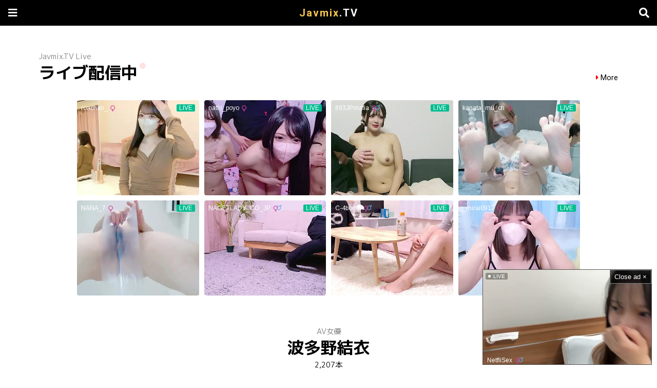

--- FILE ---
content_type: text/html; charset=UTF-8
request_url: https://javmix.tv/actress/%E6%B3%A2%E5%A4%9A%E9%87%8E%E7%B5%90%E8%A1%A3/
body_size: 21196
content:
<!DOCTYPE html>
<html lang="ja">
<head>
	<meta charset="utf-8">
	<meta name="viewport" content="width=device-width, initial-scale=1, maximum-scale=1, user-scalable=no">
	<link rel="stylesheet" href="https://javmix.tv/wp-content/themes/javmix/style.css">
	<link rel="icon" href="https://javmix.tv/wp-content/themes/javmix/images/icon.ico">
	<link rel="apple-touch-icon" href="https://javmix.tv/wp-content/themes/javmix/images/icon.png">
			<title>波多野結衣 エロ動画 - Javmix.TV</title>
			<meta name='robots' content='index, follow, max-image-preview:large, max-snippet:-1, max-video-preview:-1' />

	<!-- This site is optimized with the Yoast SEO plugin v26.8 - https://yoast.com/product/yoast-seo-wordpress/ -->
	<meta name="description" content="AV女優 波多野結衣 が出演しているエロ動画リストページです。無料で視聴できる高画質で長時間のエロ動画を様々なポルノ動画共有サイトから探してまとめています。" />
	<link rel="canonical" href="https://javmix.tv/actress/波多野結衣/" />
	<link rel="next" href="https://javmix.tv/actress/%e6%b3%a2%e5%a4%9a%e9%87%8e%e7%b5%90%e8%a1%a3/page/2/" />
	<meta property="og:locale" content="ja_JP" />
	<meta property="og:type" content="article" />
	<meta property="og:title" content="波多野結衣 エロ動画 - Javmix.TV" />
	<meta property="og:description" content="AV女優 波多野結衣 が出演しているエロ動画リストページです。無料で視聴できる高画質で長時間のエロ動画を様々なポルノ動画共有サイトから探してまとめています。" />
	<meta property="og:url" content="https://javmix.tv/actress/波多野結衣/" />
	<meta property="og:site_name" content="Javmix.TV" />
	<meta name="twitter:card" content="summary_large_image" />
	<meta name="twitter:site" content="@JavmixTV" />
	<script type="application/ld+json" class="yoast-schema-graph">{"@context":"https://schema.org","@graph":[{"@type":"CollectionPage","@id":"https://javmix.tv/actress/%e6%b3%a2%e5%a4%9a%e9%87%8e%e7%b5%90%e8%a1%a3/","url":"https://javmix.tv/actress/%e6%b3%a2%e5%a4%9a%e9%87%8e%e7%b5%90%e8%a1%a3/","name":"波多野結衣 エロ動画 - Javmix.TV","isPartOf":{"@id":"https://javmix.tv/#website"},"description":"AV女優 波多野結衣 が出演しているエロ動画リストページです。無料で視聴できる高画質で長時間のエロ動画を様々なポルノ動画共有サイトから探してまとめています。","breadcrumb":{"@id":"https://javmix.tv/actress/%e6%b3%a2%e5%a4%9a%e9%87%8e%e7%b5%90%e8%a1%a3/#breadcrumb"},"inLanguage":"ja"},{"@type":"BreadcrumbList","@id":"https://javmix.tv/actress/%e6%b3%a2%e5%a4%9a%e9%87%8e%e7%b5%90%e8%a1%a3/#breadcrumb","itemListElement":[{"@type":"ListItem","position":1,"name":"ホーム","item":"https://javmix.tv/"},{"@type":"ListItem","position":2,"name":"波多野結衣"}]},{"@type":"WebSite","@id":"https://javmix.tv/#website","url":"https://javmix.tv/","name":"Javmix.TV","description":"無料で視聴できる高画質で長時間のエロ動画を様々なポルノ動画共有サイトから探してまとめています。","potentialAction":[{"@type":"SearchAction","target":{"@type":"EntryPoint","urlTemplate":"https://javmix.tv/?s={search_term_string}"},"query-input":{"@type":"PropertyValueSpecification","valueRequired":true,"valueName":"search_term_string"}}],"inLanguage":"ja"}]}</script>
	<!-- / Yoast SEO plugin. -->


<style id='wp-img-auto-sizes-contain-inline-css' type='text/css'>
img:is([sizes=auto i],[sizes^="auto," i]){contain-intrinsic-size:3000px 1500px}
/*# sourceURL=wp-img-auto-sizes-contain-inline-css */
</style>

<style id='classic-theme-styles-inline-css' type='text/css'>
/*! This file is auto-generated */
.wp-block-button__link{color:#fff;background-color:#32373c;border-radius:9999px;box-shadow:none;text-decoration:none;padding:calc(.667em + 2px) calc(1.333em + 2px);font-size:1.125em}.wp-block-file__button{background:#32373c;color:#fff;text-decoration:none}
/*# sourceURL=/wp-includes/css/classic-themes.min.css */
</style>
<link rel='stylesheet' id='wp-pagenavi-css' href='https://javmix.tv/wp-content/plugins/wp-pagenavi/pagenavi-css.css?ver=2.70' type='text/css' media='all' />
<script type="text/javascript" src="https://javmix.tv/wp-includes/js/jquery/jquery.min.js?ver=3.7.1" id="jquery-core-js"></script>
<script type="text/javascript" src="https://javmix.tv/wp-includes/js/jquery/jquery-migrate.min.js?ver=3.4.1" id="jquery-migrate-js"></script>
<script type="text/javascript" id="favorites-js-extra">
/* <![CDATA[ */
var favorites_data = {"ajaxurl":"https://javmix.tv/wp-admin/admin-ajax.php","nonce":"a1bed4ac5c","favorite":"\u30de\u30a4\u30ea\u30b9\u30c8\u306b\u8ffd\u52a0","favorited":"\u30de\u30a4\u30ea\u30b9\u30c8\u304b\u3089\u524a\u9664","includecount":"","indicate_loading":"","loading_text":"Loading","loading_image":"","loading_image_active":"","loading_image_preload":"","cache_enabled":"1","button_options":{"button_type":"custom","custom_colors":false,"box_shadow":false,"include_count":false,"default":{"background_default":false,"border_default":false,"text_default":false,"icon_default":false,"count_default":false},"active":{"background_active":false,"border_active":false,"text_active":false,"icon_active":false,"count_active":false}},"authentication_modal_content":"\u003Cp\u003EPlease login to add favorites.\u003C/p\u003E\n\u003Cp\u003E\u003Ca href=\"#\" data-favorites-modal-close\u003EDismiss this notice\u003C/a\u003E\u003C/p\u003E\n","authentication_redirect":"","dev_mode":"","logged_in":"","user_id":"0","authentication_redirect_url":"https://javmix.tv/wp-login.php"};
//# sourceURL=favorites-js-extra
/* ]]> */
</script>
<script type="text/javascript" src="https://javmix.tv/wp-content/plugins/favorites/assets/js/favorites.min.js?ver=2.3.6" id="favorites-js"></script>
	<script async src="https://www.googletagmanager.com/gtag/js?id=G-FMZ2DSYVC5"></script>
	<script>
		window.dataLayer = window.dataLayer || [];
		function gtag(){dataLayer.push(arguments);}
		gtag('js', new Date());
		gtag('config', 'G-FMZ2DSYVC5');
	</script>
<style id='global-styles-inline-css' type='text/css'>
:root{--wp--preset--aspect-ratio--square: 1;--wp--preset--aspect-ratio--4-3: 4/3;--wp--preset--aspect-ratio--3-4: 3/4;--wp--preset--aspect-ratio--3-2: 3/2;--wp--preset--aspect-ratio--2-3: 2/3;--wp--preset--aspect-ratio--16-9: 16/9;--wp--preset--aspect-ratio--9-16: 9/16;--wp--preset--color--black: #000000;--wp--preset--color--cyan-bluish-gray: #abb8c3;--wp--preset--color--white: #ffffff;--wp--preset--color--pale-pink: #f78da7;--wp--preset--color--vivid-red: #cf2e2e;--wp--preset--color--luminous-vivid-orange: #ff6900;--wp--preset--color--luminous-vivid-amber: #fcb900;--wp--preset--color--light-green-cyan: #7bdcb5;--wp--preset--color--vivid-green-cyan: #00d084;--wp--preset--color--pale-cyan-blue: #8ed1fc;--wp--preset--color--vivid-cyan-blue: #0693e3;--wp--preset--color--vivid-purple: #9b51e0;--wp--preset--gradient--vivid-cyan-blue-to-vivid-purple: linear-gradient(135deg,rgb(6,147,227) 0%,rgb(155,81,224) 100%);--wp--preset--gradient--light-green-cyan-to-vivid-green-cyan: linear-gradient(135deg,rgb(122,220,180) 0%,rgb(0,208,130) 100%);--wp--preset--gradient--luminous-vivid-amber-to-luminous-vivid-orange: linear-gradient(135deg,rgb(252,185,0) 0%,rgb(255,105,0) 100%);--wp--preset--gradient--luminous-vivid-orange-to-vivid-red: linear-gradient(135deg,rgb(255,105,0) 0%,rgb(207,46,46) 100%);--wp--preset--gradient--very-light-gray-to-cyan-bluish-gray: linear-gradient(135deg,rgb(238,238,238) 0%,rgb(169,184,195) 100%);--wp--preset--gradient--cool-to-warm-spectrum: linear-gradient(135deg,rgb(74,234,220) 0%,rgb(151,120,209) 20%,rgb(207,42,186) 40%,rgb(238,44,130) 60%,rgb(251,105,98) 80%,rgb(254,248,76) 100%);--wp--preset--gradient--blush-light-purple: linear-gradient(135deg,rgb(255,206,236) 0%,rgb(152,150,240) 100%);--wp--preset--gradient--blush-bordeaux: linear-gradient(135deg,rgb(254,205,165) 0%,rgb(254,45,45) 50%,rgb(107,0,62) 100%);--wp--preset--gradient--luminous-dusk: linear-gradient(135deg,rgb(255,203,112) 0%,rgb(199,81,192) 50%,rgb(65,88,208) 100%);--wp--preset--gradient--pale-ocean: linear-gradient(135deg,rgb(255,245,203) 0%,rgb(182,227,212) 50%,rgb(51,167,181) 100%);--wp--preset--gradient--electric-grass: linear-gradient(135deg,rgb(202,248,128) 0%,rgb(113,206,126) 100%);--wp--preset--gradient--midnight: linear-gradient(135deg,rgb(2,3,129) 0%,rgb(40,116,252) 100%);--wp--preset--font-size--small: 13px;--wp--preset--font-size--medium: 20px;--wp--preset--font-size--large: 36px;--wp--preset--font-size--x-large: 42px;--wp--preset--spacing--20: 0.44rem;--wp--preset--spacing--30: 0.67rem;--wp--preset--spacing--40: 1rem;--wp--preset--spacing--50: 1.5rem;--wp--preset--spacing--60: 2.25rem;--wp--preset--spacing--70: 3.38rem;--wp--preset--spacing--80: 5.06rem;--wp--preset--shadow--natural: 6px 6px 9px rgba(0, 0, 0, 0.2);--wp--preset--shadow--deep: 12px 12px 50px rgba(0, 0, 0, 0.4);--wp--preset--shadow--sharp: 6px 6px 0px rgba(0, 0, 0, 0.2);--wp--preset--shadow--outlined: 6px 6px 0px -3px rgb(255, 255, 255), 6px 6px rgb(0, 0, 0);--wp--preset--shadow--crisp: 6px 6px 0px rgb(0, 0, 0);}:where(.is-layout-flex){gap: 0.5em;}:where(.is-layout-grid){gap: 0.5em;}body .is-layout-flex{display: flex;}.is-layout-flex{flex-wrap: wrap;align-items: center;}.is-layout-flex > :is(*, div){margin: 0;}body .is-layout-grid{display: grid;}.is-layout-grid > :is(*, div){margin: 0;}:where(.wp-block-columns.is-layout-flex){gap: 2em;}:where(.wp-block-columns.is-layout-grid){gap: 2em;}:where(.wp-block-post-template.is-layout-flex){gap: 1.25em;}:where(.wp-block-post-template.is-layout-grid){gap: 1.25em;}.has-black-color{color: var(--wp--preset--color--black) !important;}.has-cyan-bluish-gray-color{color: var(--wp--preset--color--cyan-bluish-gray) !important;}.has-white-color{color: var(--wp--preset--color--white) !important;}.has-pale-pink-color{color: var(--wp--preset--color--pale-pink) !important;}.has-vivid-red-color{color: var(--wp--preset--color--vivid-red) !important;}.has-luminous-vivid-orange-color{color: var(--wp--preset--color--luminous-vivid-orange) !important;}.has-luminous-vivid-amber-color{color: var(--wp--preset--color--luminous-vivid-amber) !important;}.has-light-green-cyan-color{color: var(--wp--preset--color--light-green-cyan) !important;}.has-vivid-green-cyan-color{color: var(--wp--preset--color--vivid-green-cyan) !important;}.has-pale-cyan-blue-color{color: var(--wp--preset--color--pale-cyan-blue) !important;}.has-vivid-cyan-blue-color{color: var(--wp--preset--color--vivid-cyan-blue) !important;}.has-vivid-purple-color{color: var(--wp--preset--color--vivid-purple) !important;}.has-black-background-color{background-color: var(--wp--preset--color--black) !important;}.has-cyan-bluish-gray-background-color{background-color: var(--wp--preset--color--cyan-bluish-gray) !important;}.has-white-background-color{background-color: var(--wp--preset--color--white) !important;}.has-pale-pink-background-color{background-color: var(--wp--preset--color--pale-pink) !important;}.has-vivid-red-background-color{background-color: var(--wp--preset--color--vivid-red) !important;}.has-luminous-vivid-orange-background-color{background-color: var(--wp--preset--color--luminous-vivid-orange) !important;}.has-luminous-vivid-amber-background-color{background-color: var(--wp--preset--color--luminous-vivid-amber) !important;}.has-light-green-cyan-background-color{background-color: var(--wp--preset--color--light-green-cyan) !important;}.has-vivid-green-cyan-background-color{background-color: var(--wp--preset--color--vivid-green-cyan) !important;}.has-pale-cyan-blue-background-color{background-color: var(--wp--preset--color--pale-cyan-blue) !important;}.has-vivid-cyan-blue-background-color{background-color: var(--wp--preset--color--vivid-cyan-blue) !important;}.has-vivid-purple-background-color{background-color: var(--wp--preset--color--vivid-purple) !important;}.has-black-border-color{border-color: var(--wp--preset--color--black) !important;}.has-cyan-bluish-gray-border-color{border-color: var(--wp--preset--color--cyan-bluish-gray) !important;}.has-white-border-color{border-color: var(--wp--preset--color--white) !important;}.has-pale-pink-border-color{border-color: var(--wp--preset--color--pale-pink) !important;}.has-vivid-red-border-color{border-color: var(--wp--preset--color--vivid-red) !important;}.has-luminous-vivid-orange-border-color{border-color: var(--wp--preset--color--luminous-vivid-orange) !important;}.has-luminous-vivid-amber-border-color{border-color: var(--wp--preset--color--luminous-vivid-amber) !important;}.has-light-green-cyan-border-color{border-color: var(--wp--preset--color--light-green-cyan) !important;}.has-vivid-green-cyan-border-color{border-color: var(--wp--preset--color--vivid-green-cyan) !important;}.has-pale-cyan-blue-border-color{border-color: var(--wp--preset--color--pale-cyan-blue) !important;}.has-vivid-cyan-blue-border-color{border-color: var(--wp--preset--color--vivid-cyan-blue) !important;}.has-vivid-purple-border-color{border-color: var(--wp--preset--color--vivid-purple) !important;}.has-vivid-cyan-blue-to-vivid-purple-gradient-background{background: var(--wp--preset--gradient--vivid-cyan-blue-to-vivid-purple) !important;}.has-light-green-cyan-to-vivid-green-cyan-gradient-background{background: var(--wp--preset--gradient--light-green-cyan-to-vivid-green-cyan) !important;}.has-luminous-vivid-amber-to-luminous-vivid-orange-gradient-background{background: var(--wp--preset--gradient--luminous-vivid-amber-to-luminous-vivid-orange) !important;}.has-luminous-vivid-orange-to-vivid-red-gradient-background{background: var(--wp--preset--gradient--luminous-vivid-orange-to-vivid-red) !important;}.has-very-light-gray-to-cyan-bluish-gray-gradient-background{background: var(--wp--preset--gradient--very-light-gray-to-cyan-bluish-gray) !important;}.has-cool-to-warm-spectrum-gradient-background{background: var(--wp--preset--gradient--cool-to-warm-spectrum) !important;}.has-blush-light-purple-gradient-background{background: var(--wp--preset--gradient--blush-light-purple) !important;}.has-blush-bordeaux-gradient-background{background: var(--wp--preset--gradient--blush-bordeaux) !important;}.has-luminous-dusk-gradient-background{background: var(--wp--preset--gradient--luminous-dusk) !important;}.has-pale-ocean-gradient-background{background: var(--wp--preset--gradient--pale-ocean) !important;}.has-electric-grass-gradient-background{background: var(--wp--preset--gradient--electric-grass) !important;}.has-midnight-gradient-background{background: var(--wp--preset--gradient--midnight) !important;}.has-small-font-size{font-size: var(--wp--preset--font-size--small) !important;}.has-medium-font-size{font-size: var(--wp--preset--font-size--medium) !important;}.has-large-font-size{font-size: var(--wp--preset--font-size--large) !important;}.has-x-large-font-size{font-size: var(--wp--preset--font-size--x-large) !important;}
/*# sourceURL=global-styles-inline-css */
</style>
</head>

<body class="archive tax-actress term-714 wp-theme-javmix">

<header id="header">
	<div id="header-in">

		<div id="logo"><a href="https://javmix.tv/"><span>Javmix</span>.TV</a></div>

		<input id="menu-input" type="checkbox" class="menu-unshown">
		<label id="menu-open" for="menu-input"></label>
		<label id="menu-close" for="menu-input" class="menu-unshown"></label>
		<div id="menu-content">
			<label id="menu-close" for="menu-input" class="menu-unshown"></label>
			<div id="menu-menu">
				<h2>メニュー</h2>
				<div class="pop--excl" style="display: inline;">
					<div class="live-menu">
						<a href="https://stripchat.com/girls/japanese?userId=b44a4f8461a0c2ec67035a0d40b3050247e2829b31680e19122675ebd78dc131&campaignId=tablink" target="_blank" class="tablink">ライブ配信中</a>
					</div>
				</div>
				<a href="https://javmix.tv/mylist/">マイリスト</a>
				<a href="https://javmix.tv/video/">エロ動画</a>
				<a href="https://javmix.tv/xvideo/">モザイク除去</a>
				<a href="https://javmix.tv/fc2ppv/">素人投稿</a>
				<a href="https://javmix.tv/vr/">VR</a>
				<a href="https://javmix.tv/soaring/">急上昇</a>
				<a href="https://javmix.tv/popularity/">人気</a>
				<a href="https://javmix.tv/contact/">お問い合わせ</a>
			</div>
			<div id="menu-link">
				<h2>リンク</h2>
				<div class="pop--excl" style="display: inline;">
					<a href="https://theporndude.com/ja" target="_blank">PORN DUDE</a>
				</div>
			</div>
		</div>

		<input id="search-input" type="checkbox" class="search-unshown">
		<label id="search-open" for="search-input"></label>
		<label id="search-close" for="search-input" class="search-unshown"></label>
		<div id="search-content">
			<label id="search-close" for="search-input" class="search-unshown"></label>
			<div id="search-search">
				<h2>検索</h2>
				<form method="get" action="https://javmix.tv/" class="search-box">
					<input type="text" name="s">
					<input type="submit" value="&#xf002;">
				</form>
			</div>
			<div id="search-tag">
				<h2>タグから探す</h2>
				<a href="https://javmix.tv/actress/">AV女優</a>
				<a href="https://javmix.tv/tag/">ジャンル</a>
				<a href="https://javmix.tv/series/">シリーズ</a>
				<a href="https://javmix.tv/maker/">メーカー</a>
				<a href="https://javmix.tv/label/">レーベル</a>
				<a href="https://javmix.tv/director/">監督</a>
			</div>
		</div>

	</div>
</header>

<script>
	function UACheck() { return (/Mobile|Android|Silk\/|Kindle|iPod|Opera Mini|Opera Mobi/i.test(navigator.userAgent)); }
	function ChromeCheck() { return (/Chrome/i.test(navigator.userAgent) && !/Edg\/|Firefox|Samsung|Silk\/|OPR\//i.test(navigator.userAgent)); }
</script>


<div id="container">

	<div id="main">

		
			<div class="pop--excl" style="display: inline;">

				<div class="home-h">
					<h3>Javmix.TV Live</h3>
					<h1><div class="live-h1">ライブ配信中</div></h1>
						<a href="https://stripchat.com/girls/japanese?userId=b44a4f8461a0c2ec67035a0d40b3050247e2829b31680e19122675ebd78dc131&campaignId=tablink" target="_blank">More</a>

				</div>

				
					<!-- PC Stripcash -->
					<div style="max-width: 1000px; width: 92%; height: 400px; margin: 0 auto 50px auto; background-color: #fff;">
						<iframe width="100%" height="100%" style="display:block" marginWidth="0" marginHeight="0" frameBorder="no" src="https://creative.mavrtracktor.com/widgets/v4/Universal?campaignId=jp_cn_iframe&tag=girls%2Fjapanese&thumbsMargin=10&hideButton=1&hideTitle=1&userId=b44a4f8461a0c2ec67035a0d40b3050247e2829b31680e19122675ebd78dc131&autoplay=all"></iframe>
					</div>

				
			</div>

					<div class="page-h">
				<h3>AV女優</h3>
				<h1>波多野結衣</h1>
				<span>2,207本</span>
			</div>

		
		
			<div class="post-list">

				
															<a href="https://javmix.tv/xvideo/x_mmks-005/"><div class="post-list-image"><img src="https://pics.dmm.co.jp/mono/movie/adult/mmks005so/mmks005sopl.jpg" loading="lazy" alt="【モザイク除去】いじわるご奉仕 癒しの巨尻ソープ嬢 波多野結衣" /><div class="post-list-duration">162min.</div></div><span>【モザイク除去】いじわるご奉仕 癒しの巨尻ソープ嬢 波多野結衣</span><div class="post-list-time">2026年01月27日</div></a>
											<a href="https://javmix.tv/xvideo/x_fset-532/"><div class="post-list-image"><img src="https://pics.dmm.co.jp/mono/movie/adult/1fset532re/1fset532repl.jpg" loading="lazy" alt="【モザイク除去】妻を他人に寝取らせた俺 浅倉愛 神波多一花 波多野結衣" /><div class="post-list-duration">150min.</div></div><span>【モザイク除去】妻を他人に寝取らせた俺 浅倉愛 神波多一花 波多野結衣</span><div class="post-list-time">2026年01月27日</div></a>
											<a href="https://javmix.tv/xvideo/x_cjob00002/"><div class="post-list-image"><img src="https://pics.dmm.co.jp/digital/video/cjob00002/cjob00002pl.jpg" loading="lazy" alt="【モザイク除去】女神達のフェラテクで口内射精！1ヵ月日替わり痴女責め31発 波多野結衣 越川アメリ 上原果歩 他&#8230; Erina JULIA さとう遥希 他..." /><div class="post-list-duration">239min.</div></div><span>【モザイク除去】女神達のフェラテクで口内射精！1ヵ月日替わり痴女責め31発 波多野結衣 越川アメリ 上原果歩 他&#8230; Erina JULIA さとう遥希 他...</span><div class="post-list-time">2026年01月26日</div></a>
											<a href="https://javmix.tv/video/fbos-014/"><div class="post-list-image"><img src="https://pics.dmm.co.jp/mono/movie/adult/fbos014/fbos014pl.jpg" loading="lazy" alt="嵐の夜、会社に閉じ込められた女上司と二人きり 波多野結衣" /><div class="post-list-duration">115min.</div></div><span>嵐の夜、会社に閉じ込められた女上司と二人きり 波多野結衣</span><div class="post-list-time">2026年01月24日</div></a>
											<a href="https://javmix.tv/xvideo/x_vicd-389/"><div class="post-list-image"><img src="https://pics.dmm.co.jp/mono/movie/adult/vicd389/vicd389pl.jpg" loading="lazy" alt="【モザイク除去】浴尿解禁！小便浴びまくり発情レズビアン 君島みお 波多野結衣" /><div class="post-list-duration">130min.</div></div><span>【モザイク除去】浴尿解禁！小便浴びまくり発情レズビアン 君島みお 波多野結衣</span><div class="post-list-time">2026年01月24日</div></a>
											<a href="https://javmix.tv/xvideo/x_cemd-160/"><div class="post-list-image"><img src="https://pics.dmm.co.jp/mono/movie/adult/cemd160/cemd160pl.jpg" loading="lazy" alt="【モザイク除去】魅惑のランジェリーナ 波多野結衣" /><div class="post-list-duration">119min.</div></div><span>【モザイク除去】魅惑のランジェリーナ 波多野結衣</span><div class="post-list-time">2026年01月23日</div></a>
											<a href="https://javmix.tv/xvideo/x_ped-033/"><div class="post-list-image"><img src="https://pics.dmm.co.jp/mono/movie/adult/24ped033/24ped033pl.jpg" loading="lazy" alt="【モザイク除去】たった7時間2人っきりにしてみたら…結果、12発セックスしてました。 波多野結衣" /><div class="post-list-duration">129min.</div></div><span>【モザイク除去】たった7時間2人っきりにしてみたら…結果、12発セックスしてました。 波多野結衣</span><div class="post-list-time">2026年01月22日</div></a>
											<a href="https://javmix.tv/xvideo/x_waaa-421/"><div class="post-list-image"><img src="https://pics.dmm.co.jp/mono/movie/adult/waaa421/waaa421pl.jpg" loading="lazy" alt="【モザイク除去】芸歴46年（合計）の凄テクを我慢できれば生★中出しSEX！ AIKA 波多野結衣 大槻ひびき" /><div class="post-list-duration">270min.</div></div><span>【モザイク除去】芸歴46年（合計）の凄テクを我慢できれば生★中出しSEX！ AIKA 波多野結衣 大槻ひびき</span><div class="post-list-time">2026年01月21日</div></a>
											<a href="https://javmix.tv/xvideo/x_cemd-359/"><div class="post-list-image"><img src="https://pics.dmm.co.jp/mono/movie/adult/cemd359/cemd359pl.jpg" loading="lazy" alt="【モザイク除去】男の全身を舐めまわして脳イキする痴女 波多野結衣" /><div class="post-list-duration">134min.</div></div><span>【モザイク除去】男の全身を舐めまわして脳イキする痴女 波多野結衣</span><div class="post-list-time">2026年01月21日</div></a>
											<a href="https://javmix.tv/xvideo/x_dasd-793/"><div class="post-list-image"><img src="https://pics.dmm.co.jp/mono/movie/adult/dasd793/dasd793pl.jpg" loading="lazy" alt="【モザイク除去】男は嫌いだけど、おちんちんは大好き。高身長美女のペニクリを奪い合うレズビアン 牧野詩音 波多野結衣 大槻ひびき" /><div class="post-list-duration">120min.</div></div><span>【モザイク除去】男は嫌いだけど、おちんちんは大好き。高身長美女のペニクリを奪い合うレズビアン 牧野詩音 波多野結衣 大槻ひびき</span><div class="post-list-time">2026年01月21日</div></a>
											<a href="https://javmix.tv/xvideo/x_kam-269/"><div class="post-list-image"><img src="https://pics.dmm.co.jp/mono/movie/adult/kam269/kam269pl.jpg" loading="lazy" alt="【モザイク除去】【個別指導】既婚の家庭教師と、巨根の受験生の、密室淫交盗撮記録 禁断の10カメ盗撮 波多野結衣" /><div class="post-list-duration">120min.</div></div><span>【モザイク除去】【個別指導】既婚の家庭教師と、巨根の受験生の、密室淫交盗撮記録 禁断の10カメ盗撮 波多野結衣</span><div class="post-list-time">2026年01月20日</div></a>
											<a href="https://javmix.tv/xvideo/x_mkmp-537/"><div class="post-list-image"><img src="https://pics.dmm.co.jp/mono/movie/adult/mkmp537/mkmp537pl.jpg" loading="lazy" alt="【モザイク除去】「ねぇ、キミは誰に喰べられたい？」M男もダサ男もヤリチンも、とにかく男とパコりたい！！チ●ポあるだけズボ抜きしちゃう凄テクハーレム3姉妹！ 橘メアリー 新村あかり 波多野結衣" /><div class="post-list-duration">180min.</div></div><span>【モザイク除去】「ねぇ、キミは誰に喰べられたい？」M男もダサ男もヤリチンも、とにかく男とパコりたい！！チ●ポあるだけズボ抜きしちゃう凄テクハーレム3姉妹！ 橘メアリー 新村あかり 波多野結衣</span><div class="post-list-time">2026年01月20日</div></a>
											<a href="https://javmix.tv/xvideo/x_tad-015/"><div class="post-list-image"><img src="https://pics.dmm.co.jp/mono/movie/adult/h_918tad015/h_918tad015pl.jpg" loading="lazy" alt="【モザイク除去】奇縄 悪魔の餌食 波多野結衣" /><div class="post-list-duration">139min.</div></div><span>【モザイク除去】奇縄 悪魔の餌食 波多野結衣</span><div class="post-list-time">2026年01月20日</div></a>
											<a href="https://javmix.tv/xvideo/x_nacr-583/"><div class="post-list-image"><img src="https://pics.dmm.co.jp/mono/movie/adult/h_237nacr583/h_237nacr583pl.jpg" loading="lazy" alt="【モザイク除去】ノーブラノーパン管理人をシェアするハウス 波多野結衣" /><div class="post-list-duration">123min.</div></div><span>【モザイク除去】ノーブラノーパン管理人をシェアするハウス 波多野結衣</span><div class="post-list-time">2026年01月18日</div></a>
											<a href="https://javmix.tv/xvideo/x_waaa-441/"><div class="post-list-image"><img src="https://pics.dmm.co.jp/mono/movie/adult/waaa441/waaa441pl.jpg" loading="lazy" alt="【モザイク除去】ニューハーフギャルOLをペニクリこねくりハラスメント！W痴女上司M調教メスイキ挟み撃ちアナルFUCK！ 一ノ瀬ラム 波多野結衣 大槻ひびき" /><div class="post-list-duration">120min.</div></div><span>【モザイク除去】ニューハーフギャルOLをペニクリこねくりハラスメント！W痴女上司M調教メスイキ挟み撃ちアナルFUCK！ 一ノ瀬ラム 波多野結衣 大槻ひびき</span><div class="post-list-time">2026年01月18日</div></a>
											<a href="https://javmix.tv/video/kam-269/"><div class="post-list-image"><img src="https://pics.dmm.co.jp/mono/movie/adult/kam269/kam269pl.jpg" loading="lazy" alt="【個別指導】既婚の家庭教師と、巨根の受験生の、密室淫交盗撮記録 禁断の10カメ盗撮 波多野結衣" /><div class="post-list-duration">120min.</div></div><span>【個別指導】既婚の家庭教師と、巨根の受験生の、密室淫交盗撮記録 禁断の10カメ盗撮 波多野結衣</span><div class="post-list-time">2026年01月17日</div></a>
											<a href="https://javmix.tv/xvideo/x_nsfs-158/"><div class="post-list-image"><img src="https://pics.dmm.co.jp/mono/movie/adult/nsfs158/nsfs158pl.jpg" loading="lazy" alt="【モザイク除去】新 愛妻ダッチワイフ ベスト 波多野結衣 目黒めぐみ" /><div class="post-list-duration">216min.</div></div><span>【モザイク除去】新 愛妻ダッチワイフ ベスト 波多野結衣 目黒めぐみ</span><div class="post-list-time">2026年01月14日</div></a>
											<a href="https://javmix.tv/vr/cjvr00046/"><div class="post-list-image"><img src="https://pics.dmm.co.jp/digital/video/cjvr00046/cjvr00046pl.jpg" loading="lazy" alt="【VR】観れば絶対キスもSEXも上手になる！How to ベロキスSEX！超至近距離で波多野先生と学ぼう！ 波多野結衣" /><div class="post-list-duration">87min.</div></div><span>【VR】観れば絶対キスもSEXも上手になる！How to ベロキスSEX！超至近距離で波多野先生と学ぼう！ 波多野結衣</span><div class="post-list-time">2026年01月13日</div></a>
											<a href="https://javmix.tv/xvideo/x_xvsr-617/"><div class="post-list-image"><img src="https://pics.dmm.co.jp/mono/movie/adult/xvsr617so/xvsr617sopl.jpg" loading="lazy" alt="【モザイク除去】仮面夫婦 完全版 最終章 寝取り寝取られる快感に目覚め快楽に溺れる変態夫婦達 大槻ひびき・波多野結衣" /><div class="post-list-duration">158min.</div></div><span>【モザイク除去】仮面夫婦 完全版 最終章 寝取り寝取られる快感に目覚め快楽に溺れる変態夫婦達 大槻ひびき・波多野結衣</span><div class="post-list-time">2026年01月11日</div></a>
											<a href="https://javmix.tv/xvideo/x_cemd-145/"><div class="post-list-image"><img src="https://pics.dmm.co.jp/mono/movie/adult/cemd145/cemd145pl.jpg" loading="lazy" alt="【モザイク除去】ゴミ屋敷に住む巨乳美人2 波多野結衣 〜ゴミに囲まれマ○コ濡らす巨乳変態女の痴態！" /><div class="post-list-duration">139min.</div></div><span>【モザイク除去】ゴミ屋敷に住む巨乳美人2 波多野結衣 〜ゴミに囲まれマ○コ濡らす巨乳変態女の痴態！</span><div class="post-list-time">2026年01月11日</div></a>
											<a href="https://javmix.tv/xvideo/x_hzgd-204/"><div class="post-list-image"><img src="https://pics.dmm.co.jp/mono/movie/adult/h_1100hzgd204/h_1100hzgd204pl.jpg" loading="lazy" alt="【モザイク除去】「やっぱり私、オトコなしでは…快楽なしでは生きられないの…。」伝説の痴女妻風俗嬢 波多野結衣" /><div class="post-list-duration">137min.</div></div><span>【モザイク除去】「やっぱり私、オトコなしでは…快楽なしでは生きられないの…。」伝説の痴女妻風俗嬢 波多野結衣</span><div class="post-list-time">2026年01月11日</div></a>
											<a href="https://javmix.tv/video/cead-353/"><div class="post-list-image"><img src="https://pics.dmm.co.jp/mono/movie/adult/cead353/cead353pl.jpg" loading="lazy" alt="こんな私で「ごめんなさい」オナニー全員集合！感じすぎる私、イキすぎる私、クチュクチュ音をたてる私、公衆便所みたいな私… 瀬名ひかり 望月あやか 白桃はな 他&#8230; あおいれな 七瀬ひまり 乃木はるか 他..." /><div class="post-list-duration">226min.</div></div><span>こんな私で「ごめんなさい」オナニー全員集合！感じすぎる私、イキすぎる私、クチュクチュ音をたてる私、公衆便所みたいな私… 瀬名ひかり 望月あやか 白桃はな 他&#8230; あおいれな 七瀬ひまり 乃木はるか 他...</span><div class="post-list-time">2026年01月11日</div></a>
											<a href="https://javmix.tv/xvideo/x_mrss-135/"><div class="post-list-image"><img src="https://pics.dmm.co.jp/mono/movie/adult/mrss135/mrss135pl.jpg" loading="lazy" alt="【モザイク除去】妻との子どもが欲しいが僕が男性不妊だったので、精子提供者に直接中出ししてもらうことになった 波多野結衣" /><div class="post-list-duration">118min.</div></div><span>【モザイク除去】妻との子どもが欲しいが僕が男性不妊だったので、精子提供者に直接中出ししてもらうことになった 波多野結衣</span><div class="post-list-time">2026年01月11日</div></a>
											<a href="https://javmix.tv/xvideo/x_mmkz-132/"><div class="post-list-image"><img src="https://pics.dmm.co.jp/mono/movie/adult/mmkz132/mmkz132pl.jpg" loading="lazy" alt="【モザイク除去】お姉さんの巨尻が猥褻過ぎて秒殺で悩殺！！2 波多野結衣" /><div class="post-list-duration">154min.</div></div><span>【モザイク除去】お姉さんの巨尻が猥褻過ぎて秒殺で悩殺！！2 波多野結衣</span><div class="post-list-time">2026年01月10日</div></a>
											<a href="https://javmix.tv/xvideo/x_xvsr-282/"><div class="post-list-image"><img src="https://pics.dmm.co.jp/mono/movie/adult/xvsr282so/xvsr282sopl.jpg" loading="lazy" alt="【モザイク除去】大槻ひびきVS波多野結衣 イカセバトルロワイアル 〜台本も無し・手抜き一切無しのガチンコ対決！！〜" /><div class="post-list-duration">110min.</div></div><span>【モザイク除去】大槻ひびきVS波多野結衣 イカセバトルロワイアル 〜台本も無し・手抜き一切無しのガチンコ対決！！〜</span><div class="post-list-time">2026年01月06日</div></a>
											<a href="https://javmix.tv/xvideo/x_xvsr-856/"><div class="post-list-image"><img src="https://pics.dmm.co.jp/mono/movie/adult/xvsr856/xvsr856pl.jpg" loading="lazy" alt="【モザイク除去】波多野結衣が絶対イカせるパイズリ性交" /><div class="post-list-duration">120min.</div></div><span>【モザイク除去】波多野結衣が絶対イカせるパイズリ性交</span><div class="post-list-time">2026年01月06日</div></a>
											<a href="https://javmix.tv/video/cead-345/"><div class="post-list-image"><img src="https://pics.dmm.co.jp/mono/movie/adult/cead345/cead345pl.jpg" loading="lazy" alt="15人の語りかけ誘惑オナニー撮り下ろし大全集！アナタだけを見つめて、何度も何度もイキまくる！ 森沢かな（飯岡かなこ） あおいれな ジューン・ラブジョイ 他&#8230; 佐々波エリカ 大浦真奈美 春菜はな 他..." /><div class="post-list-duration">240min.</div></div><span>15人の語りかけ誘惑オナニー撮り下ろし大全集！アナタだけを見つめて、何度も何度もイキまくる！ 森沢かな（飯岡かなこ） あおいれな ジューン・ラブジョイ 他&#8230; 佐々波エリカ 大浦真奈美 春菜はな 他...</span><div class="post-list-time">2026年01月05日</div></a>
											<a href="https://javmix.tv/xvideo/x_cemd-134/"><div class="post-list-image"><img src="https://pics.dmm.co.jp/mono/movie/adult/cemd134/cemd134pl.jpg" loading="lazy" alt="【モザイク除去】時間を止める力を持ったド淫乱痴女！波多野結衣 〜その力を利用して男達を何回も射精させた！" /><div class="post-list-duration">139min.</div></div><span>【モザイク除去】時間を止める力を持ったド淫乱痴女！波多野結衣 〜その力を利用して男達を何回も射精させた！</span><div class="post-list-time">2026年01月04日</div></a>
											<a href="https://javmix.tv/xvideo/x_ngod-024/"><div class="post-list-image"><img src="https://pics.dmm.co.jp/mono/movie/adult/ngod024/ngod024pl.jpg" loading="lazy" alt="【モザイク除去】僕のねとられ話しを聞いてほしい 近所のバツイチ中年男に泣き落としで口説かれ寝盗られた妻 波多野結衣" /><div class="post-list-duration">120min.</div></div><span>【モザイク除去】僕のねとられ話しを聞いてほしい 近所のバツイチ中年男に泣き落としで口説かれ寝盗られた妻 波多野結衣</span><div class="post-list-time">2026年01月04日</div></a>
											<a href="https://javmix.tv/xvideo/x_kam-075/"><div class="post-list-image"><img src="https://pics.dmm.co.jp/mono/movie/adult/kam075/kam075pl.jpg" loading="lazy" alt="【モザイク除去】波多野結衣 篠田あゆみ 澤村レイコ を徹底解析！全身女体観察 澤村レイコ（高坂保奈美、高坂ますみ）" /><div class="post-list-duration">180min.</div></div><span>【モザイク除去】波多野結衣 篠田あゆみ 澤村レイコ を徹底解析！全身女体観察 澤村レイコ（高坂保奈美、高坂ますみ）</span><div class="post-list-time">2026年01月04日</div></a>
											<a href="https://javmix.tv/video/cead-718/"><div class="post-list-image"><img src="https://pics.dmm.co.jp/mono/movie/adult/cead718/cead718pl.jpg" loading="lazy" alt="あなたを見つめてノーハンドフェラチオでイカせる15人の女優たち！ 波多野結衣 森沢かな（飯岡かなこ） 葉山さゆり 他&#8230; 一場れいか 依本しおり 夏川あゆみ 他..." /><div class="post-list-duration">202min.</div></div><span>あなたを見つめてノーハンドフェラチオでイカせる15人の女優たち！ 波多野結衣 森沢かな（飯岡かなこ） 葉山さゆり 他&#8230; 一場れいか 依本しおり 夏川あゆみ 他...</span><div class="post-list-time">2026年01月03日</div></a>
											<a href="https://javmix.tv/xvideo/x_gdtm-031/"><div class="post-list-image"><img src="https://pics.dmm.co.jp/mono/movie/adult/gdtm031/gdtm031pl.jpg" loading="lazy" alt="【モザイク除去】波多野結衣に怒られたい コスって淫語で罵って イカせちまうぞコラァ！" /><div class="post-list-duration">200min.</div></div><span>【モザイク除去】波多野結衣に怒られたい コスって淫語で罵って イカせちまうぞコラァ！</span><div class="post-list-time">2026年01月03日</div></a>
											<a href="https://javmix.tv/xvideo/x_atfb-160/"><div class="post-list-image"><img src="https://pics.dmm.co.jp/mono/movie/adult/atfb160/atfb160pl.jpg" loading="lazy" alt="【モザイク除去】見つめられながらの上品な卑猥語 波多野結衣" /><div class="post-list-duration">100min.</div></div><span>【モザイク除去】見つめられながらの上品な卑猥語 波多野結衣</span><div class="post-list-time">2026年01月03日</div></a>
											<a href="https://javmix.tv/video/xvsr-856/"><div class="post-list-image"><img src="https://pics.dmm.co.jp/mono/movie/adult/xvsr856/xvsr856pl.jpg" loading="lazy" alt="波多野結衣が絶対イカせるパイズリ性交" /><div class="post-list-duration">120min.</div></div><span>波多野結衣が絶対イカせるパイズリ性交</span><div class="post-list-time">2026年01月02日</div></a>
											<a href="https://javmix.tv/vr/dpvr00038/"><div class="post-list-image"><img src="https://pics.dmm.co.jp/digital/video/dpvr00038/dpvr00038pl.jpg" loading="lazy" alt="【VR】VR麗しの熟女湯屋 湯船で潜望鏡フェラ＆ぬるぬるマット奉仕プレイ 波多野結衣" /><div class="post-list-duration">48min.</div></div><span>【VR】VR麗しの熟女湯屋 湯船で潜望鏡フェラ＆ぬるぬるマット奉仕プレイ 波多野結衣</span><div class="post-list-time">2026年01月02日</div></a>
											<a href="https://javmix.tv/xvideo/x_nacr-409/"><div class="post-list-image"><img src="https://pics.dmm.co.jp/mono/movie/adult/h_237nacr409/h_237nacr409pl.jpg" loading="lazy" alt="【モザイク除去】二人の痴女お姉さんの本当にあったエッチなお話 大槻ひびき 波多野結衣" /><div class="post-list-duration">120min.</div></div><span>【モザイク除去】二人の痴女お姉さんの本当にあったエッチなお話 大槻ひびき 波多野結衣</span><div class="post-list-time">2026年01月02日</div></a>
												</div>

			
			<div class='wp-pagenavi' role='navigation'>
<span class='pages'>1 / 62</span><span aria-current='page' class='current'>1</span><a class="page larger" title="ページ 2" href="https://javmix.tv/actress/%E6%B3%A2%E5%A4%9A%E9%87%8E%E7%B5%90%E8%A1%A3/page/2/">2</a><a class="page larger" title="ページ 3" href="https://javmix.tv/actress/%E6%B3%A2%E5%A4%9A%E9%87%8E%E7%B5%90%E8%A1%A3/page/3/">3</a><a class="page larger" title="ページ 4" href="https://javmix.tv/actress/%E6%B3%A2%E5%A4%9A%E9%87%8E%E7%B5%90%E8%A1%A3/page/4/">4</a><a class="page larger" title="ページ 5" href="https://javmix.tv/actress/%E6%B3%A2%E5%A4%9A%E9%87%8E%E7%B5%90%E8%A1%A3/page/5/">5</a><span class='extend'>...</span><a class="nextpostslink" rel="next" aria-label="次のページ" href="https://javmix.tv/actress/%E6%B3%A2%E5%A4%9A%E9%87%8E%E7%B5%90%E8%A1%A3/page/2/">›</a><a class="last" aria-label="Last Page" href="https://javmix.tv/actress/%E6%B3%A2%E5%A4%9A%E9%87%8E%E7%B5%90%E8%A1%A3/page/62/">»</a>
</div>
		
		<div class="home-h">
			<h3>Actress</h3>
			<h1>AV女優</h1>
			<a href="https://javmix.tv/actress/">More</a>
		</div>

		<div class="tag-list">
			<a href="https://javmix.tv/actress/%e6%b3%a2%e5%a4%9a%e9%87%8e%e7%b5%90%e8%a1%a3/">波多野結衣<span>(2207)</span></a><a href="https://javmix.tv/actress/%e5%a4%a7%e6%a7%bb%e3%81%b2%e3%81%b3%e3%81%8d/">大槻ひびき<span>(1222)</span></a><a href="https://javmix.tv/actress/%e7%af%a0%e7%94%b0%e3%82%86%e3%81%86/">篠田ゆう<span>(1193)</span></a><a href="https://javmix.tv/actress/%e6%b5%9c%e5%b4%8e%e7%9c%9f%e7%b7%92/">浜崎真緒<span>(1168)</span></a><a href="https://javmix.tv/actress/%e6%a3%ae%e6%b2%a2%e3%81%8b%e3%81%aa%ef%bc%88%e9%a3%af%e5%b2%a1%e3%81%8b%e3%81%aa%e3%81%93%ef%bc%89/">森沢かな（飯岡かなこ）<span>(1134)</span></a><a href="https://javmix.tv/actress/%e6%9d%be%e6%9c%ac%e3%81%84%e3%81%a1%e3%81%8b/">松本いちか<span>(1078)</span></a><a href="https://javmix.tv/actress/%e5%bc%a5%e7%94%9f%e3%81%bf%e3%81%a5%e3%81%8d/">弥生みづき<span>(984)</span></a><a href="https://javmix.tv/actress/%e6%96%b0%e6%9d%91%e3%81%82%e3%81%8b%e3%82%8a/">新村あかり<span>(958)</span></a><a href="https://javmix.tv/actress/%e7%be%8e%e5%9c%92%e5%92%8c%e8%8a%b1/">美園和花<span>(934)</span></a><a href="https://javmix.tv/actress/aika/">AIKA<span>(880)</span></a><a href="https://javmix.tv/actress/%e8%93%ae%e5%ae%9f%e3%82%af%e3%83%ac%e3%82%a2/">蓮実クレア<span>(867)</span></a><a href="https://javmix.tv/actress/%e6%b8%9a%e3%81%bf%e3%81%a4%e3%81%8d/">渚みつき<span>(863)</span></a><a href="https://javmix.tv/actress/julia/">JULIA<span>(825)</span></a><a href="https://javmix.tv/actress/%e6%9c%a8%e4%b8%8b%e3%81%b2%e3%81%be%e3%82%8a%ef%bc%88%e8%8a%b1%e6%b2%a2%e3%81%b2%e3%81%be%e3%82%8a%ef%bc%89/">木下ひまり（花沢ひまり）<span>(825)</span></a><a href="https://javmix.tv/actress/%e4%b9%99%e3%82%a2%e3%83%aa%e3%82%b9/">乙アリス<span>(794)</span></a><a href="https://javmix.tv/actress/%e4%bd%90%e3%80%85%e6%9c%a8%e3%81%82%e3%81%8d/">佐々木あき<span>(766)</span></a><a href="https://javmix.tv/actress/%e6%b2%99%e6%9c%88%e6%81%b5%e5%a5%88/">沙月恵奈<span>(753)</span></a><a href="https://javmix.tv/actress/%e6%9e%a2%e6%9c%a8%e3%81%82%e3%81%8a%e3%81%84/">枢木あおい<span>(746)</span></a><a href="https://javmix.tv/actress/%e5%b0%8f%e6%97%a9%e5%b7%9d%e6%80%9c%e5%ad%90/">小早川怜子<span>(727)</span></a><a href="https://javmix.tv/actress/%e7%9a%86%e6%9c%88%e3%81%b2%e3%81%8b%e3%82%8b/">皆月ひかる<span>(705)</span></a><a href="https://javmix.tv/actress/%e5%90%9b%e5%b3%b6%e3%81%bf%e3%81%8a/">君島みお<span>(703)</span></a><a href="https://javmix.tv/actress/%e5%90%89%e6%a0%b9%e3%82%86%e3%82%8a%e3%81%82/">吉根ゆりあ<span>(698)</span></a><a href="https://javmix.tv/actress/%e5%b7%9d%e4%b8%8a%e3%82%86%e3%81%86%ef%bc%88%e6%a3%ae%e9%87%8e%e9%9b%ab%ef%bc%89/">川上ゆう（森野雫）<span>(698)</span></a><a href="https://javmix.tv/actress/%e9%a2%a8%e9%96%93%e3%82%86%e3%81%bf/">風間ゆみ<span>(693)</span></a><a href="https://javmix.tv/actress/%e6%b0%b4%e9%87%8e%e6%9c%9d%e9%99%bd/">水野朝陽<span>(688)</span></a><a href="https://javmix.tv/actress/%e5%a7%ab%e5%92%b2%e3%81%af%e3%81%aa/">姫咲はな<span>(678)</span></a><a href="https://javmix.tv/actress/%e6%98%a5%e8%8f%9c%e3%81%af%e3%81%aa/">春菜はな<span>(676)</span></a><a href="https://javmix.tv/actress/%e7%94%b0%e4%b8%ad%e3%81%ad%e3%81%ad/">田中ねね<span>(668)</span></a><a href="https://javmix.tv/actress/%e5%80%89%e6%9c%ac%e3%81%99%e3%81%bf%e3%82%8c/">倉本すみれ<span>(667)</span></a><a href="https://javmix.tv/actress/%e5%85%ab%e4%b9%83%e3%81%a4%e3%81%b0%e3%81%95/">八乃つばさ<span>(639)</span></a><a href="https://javmix.tv/actress/%e3%81%82%e3%81%8a%e3%81%84%e3%82%8c%e3%81%aa/">あおいれな<span>(624)</span></a><a href="https://javmix.tv/actress/%e6%8e%a8%e5%b7%9d%e3%82%86%e3%81%86%e3%82%8a/">推川ゆうり<span>(624)</span></a><a href="https://javmix.tv/actress/%e5%a4%a9%e9%a6%ac%e3%82%86%e3%81%84/">天馬ゆい<span>(621)</span></a><a href="https://javmix.tv/actress/%e8%97%a4%e6%a3%ae%e9%87%8c%e7%a9%82/">藤森里穂<span>(616)</span></a><a href="https://javmix.tv/actress/%e3%81%95%e3%81%a4%e3%81%8d%e8%8a%bd%e8%a1%a3/">さつき芽衣<span>(616)</span></a><a href="https://javmix.tv/actress/%e7%be%8e%e8%b0%b7%e6%9c%b1%e9%87%8c/">美谷朱里<span>(608)</span></a><a href="https://javmix.tv/actress/%e6%a3%ae%e6%97%a5%e5%90%91%e5%ad%90/">森日向子<span>(608)</span></a><a href="https://javmix.tv/actress/%e5%80%89%e5%a4%9a%e3%81%be%e3%81%8a/">倉多まお<span>(598)</span></a><a href="https://javmix.tv/actress/%e7%be%8e%e5%92%b2%e3%81%8b%e3%82%93%e3%81%aa/">美咲かんな<span>(597)</span></a><a href="https://javmix.tv/actress/%e6%b7%b1%e7%94%b0%e3%81%88%e3%81%84%e3%81%bf/">深田えいみ<span>(593)</span></a><a href="https://javmix.tv/actress/%e3%81%bf%e3%81%b2%e3%81%aa-%ef%bc%88%e3%81%82%e3%81%9a%e3%81%bf%e3%81%b2%e3%81%aa%e3%80%81%e6%b0%b8%e4%ba%95%e3%81%bf%e3%81%b2%e3%81%aa%ef%bc%89/">みひな （あずみひな、永井みひな）<span>(586)</span></a><a href="https://javmix.tv/actress/%e7%bf%94%e7%94%b0%e5%8d%83%e9%87%8c/">翔田千里<span>(585)</span></a><a href="https://javmix.tv/actress/%e9%bb%92%e5%b7%9d%e3%81%99%e3%81%bf%e3%82%8c/">黒川すみれ<span>(570)</span></a><a href="https://javmix.tv/actress/%e3%81%a4%e3%81%bc%e3%81%bf/">つぼみ<span>(567)</span></a><a href="https://javmix.tv/actress/%e8%be%bb%e4%ba%95%e3%81%bb%e3%81%ae%e3%81%8b/">辻井ほのか<span>(564)</span></a><a href="https://javmix.tv/actress/%e6%9c%89%e6%9d%91%e3%81%ae%e3%81%9e%e3%81%bf/">有村のぞみ<span>(562)</span></a><a href="https://javmix.tv/actress/%e7%a8%b2%e5%a0%b4%e3%82%8b%e3%81%8b/">稲場るか<span>(554)</span></a><a href="https://javmix.tv/actress/%e5%8c%97%e9%87%8e%e6%9c%aa%e5%a5%88/">北野未奈<span>(553)</span></a><a href="https://javmix.tv/actress/%e6%a4%bf%e3%82%8a%e3%81%8b/">椿りか<span>(548)</span></a><a href="https://javmix.tv/actress/%e7%9c%9f%e6%9c%a8%e4%bb%8a%e6%97%a5%e5%ad%90/">真木今日子<span>(543)</span></a><a href="https://javmix.tv/actress/%e6%9c%ab%e5%ba%83%e7%b4%94/">末広純<span>(540)</span></a><a href="https://javmix.tv/actress/%e9%80%9a%e9%87%8e%e6%9c%aa%e5%b8%86/">通野未帆<span>(539)</span></a><a href="https://javmix.tv/actress/%e5%ae%9d%e7%94%b0%e3%82%82%e3%81%aa%e3%81%bf/">宝田もなみ<span>(537)</span></a><a href="https://javmix.tv/actress/%e6%9d%b1%e6%a2%9d%e3%81%aa%e3%81%a4/">東條なつ<span>(531)</span></a><a href="https://javmix.tv/actress/%e5%86%ac%e6%84%9b%e3%81%93%e3%81%a8%e3%81%ad/">冬愛ことね<span>(522)</span></a><a href="https://javmix.tv/actress/%e7%b4%ba%e9%87%8e%e3%81%b2%e3%81%8b%e3%82%8b/">紺野ひかる<span>(520)</span></a><a href="https://javmix.tv/actress/%e5%84%aa%e6%a2%a8%e3%81%be%e3%81%84%e3%81%aa/">優梨まいな<span>(519)</span></a><a href="https://javmix.tv/actress/%e5%90%91%e4%ba%95%e8%97%8d/">向井藍<span>(512)</span></a><a href="https://javmix.tv/actress/%e6%9c%ac%e7%9c%9f%e3%82%86%e3%82%8a/">本真ゆり<span>(507)</span></a><a href="https://javmix.tv/actress/%e6%a9%98%e3%83%a1%e3%82%a2%e3%83%aa%e3%83%bc/">橘メアリー<span>(506)</span></a><a href="https://javmix.tv/actress/%e7%af%a0%e7%94%b0%e3%81%82%e3%82%86%e3%81%bf/">篠田あゆみ<span>(501)</span></a><a href="https://javmix.tv/actress/%e6%b0%b8%e7%80%ac%e3%82%86%e3%81%84/">永瀬ゆい<span>(500)</span></a><a href="https://javmix.tv/actress/%e4%bb%8a%e4%ba%95%e5%a4%8f%e5%b8%86/">今井夏帆<span>(492)</span></a><a href="https://javmix.tv/actress/%e6%98%9f%e5%a5%88%e3%81%82%e3%81%84/">星奈あい<span>(492)</span></a><a href="https://javmix.tv/actress/%e7%be%bd%e7%94%9f%e3%82%a2%e3%83%aa%e3%82%b5%ef%bc%88%e7%be%bd%e7%94%9f%e3%81%82%e3%82%8a%e3%81%95%ef%bc%89/">羽生アリサ（羽生ありさ）<span>(489)</span></a><a href="https://javmix.tv/actress/%e6%9d%be%e6%9c%ac%e8%8f%9c%e5%a5%88%e5%ae%9f/">松本菜奈実<span>(486)</span></a><a href="https://javmix.tv/actress/%e6%9c%88%e9%87%8e%e3%81%8b%e3%81%99%e3%81%bf/">月野かすみ<span>(481)</span></a><a href="https://javmix.tv/actress/%e6%9c%88%e4%b9%83%e3%83%ab%e3%83%8a/">月乃ルナ<span>(480)</span></a><a href="https://javmix.tv/actress/%e5%90%89%e6%b2%a2%e6%98%8e%e6%ad%a9/">吉沢明歩<span>(479)</span></a><a href="https://javmix.tv/actress/%e7%a5%9e%e5%ae%ae%e5%af%ba%e3%83%8a%e3%82%aa/">神宮寺ナオ<span>(476)</span></a><a href="https://javmix.tv/actress/%e9%ba%bb%e9%87%8c%e6%a2%a8%e5%a4%8f/">麻里梨夏<span>(465)</span></a><a href="https://javmix.tv/actress/%e4%b8%80%e6%9d%a1%e3%81%bf%e3%81%8a/">一条みお<span>(462)</span></a><a href="https://javmix.tv/actress/%e6%be%a4%e6%9d%91%e3%83%ac%e3%82%a4%e3%82%b3%ef%bc%88%e9%ab%98%e5%9d%82%e4%bf%9d%e5%a5%88%e7%be%8e%e3%80%81%e9%ab%98%e5%9d%82%e3%81%be%e3%81%99%e3%81%bf%ef%bc%89/">澤村レイコ（高坂保奈美、高坂ますみ）<span>(461)</span></a><a href="https://javmix.tv/actress/%e6%a4%8e%e5%90%8d%e3%81%9d%e3%82%89/">椎名そら<span>(459)</span></a><a href="https://javmix.tv/actress/%e6%b0%b4%e5%8e%9f%e3%81%bf%e3%81%9d%e3%81%ae/">水原みその<span>(459)</span></a><a href="https://javmix.tv/actress/%e5%b0%8f%e8%8a%b1%e3%81%ae%e3%82%93/">小花のん<span>(458)</span></a><a href="https://javmix.tv/actress/%e6%9c%9b%e6%9c%88%e3%81%82%e3%82%84%e3%81%8b/">望月あやか<span>(451)</span></a><a href="https://javmix.tv/actress/%e5%8f%8b%e7%94%b0%e5%bd%a9%e4%b9%9f%e9%a6%99/">友田彩也香<span>(451)</span></a><a href="https://javmix.tv/actress/%e5%a5%a5%e7%94%b0%e5%92%b2/">奥田咲<span>(450)</span></a><a href="https://javmix.tv/actress/%e4%bd%90%e8%97%a4%e3%81%ae%e3%81%ae%e3%81%8b%ef%bc%88%e5%8a%a0%e8%97%a4%e3%82%82%e3%82%82%e3%81%8b%ef%bc%89/">佐藤ののか（加藤ももか）<span>(449)</span></a><a href="https://javmix.tv/actress/%e5%a1%9a%e7%94%b0%e8%a9%a9%e7%b9%94/">塚田詩織<span>(446)</span></a><a href="https://javmix.tv/actress/%e3%81%82%e3%81%b9%e3%81%bf%e3%81%8b%e3%81%93/">あべみかこ<span>(441)</span></a><a href="https://javmix.tv/actress/%e4%bd%90%e5%b1%b1%e6%84%9b/">佐山愛<span>(440)</span></a><a href="https://javmix.tv/actress/%e6%9f%8f%e6%9c%a8%e3%81%93%e3%81%aa%e3%81%a4/">柏木こなつ<span>(440)</span></a><a href="https://javmix.tv/actress/%e6%9c%89%e5%b2%a1%e3%81%bf%e3%81%86/">有岡みう<span>(439)</span></a><a href="https://javmix.tv/actress/%e7%99%be%e6%b0%b8%e3%81%95%e3%82%8a%e3%81%aa/">百永さりな<span>(431)</span></a><a href="https://javmix.tv/actress/%e5%8c%97%e6%9d%a1%e9%ba%bb%e5%a6%83/">北条麻妃<span>(430)</span></a><a href="https://javmix.tv/actress/%e9%98%bf%e9%83%a8%e4%b9%83%e3%81%bf%e3%81%8f/">阿部乃みく<span>(427)</span></a><a href="https://javmix.tv/actress/%e5%ae%ae%e6%b2%a2%e3%81%a1%e3%81%af%e3%82%8b/">宮沢ちはる<span>(426)</span></a><a href="https://javmix.tv/actress/%e5%b2%ac%e3%81%82%e3%81%9a%e3%81%95/">岬あずさ<span>(425)</span></a><a href="https://javmix.tv/actress/%e6%96%b0%e4%ba%95%e3%83%aa%e3%83%9e/">新井リマ<span>(419)</span></a><a href="https://javmix.tv/actress/%e8%8a%b1%e7%8b%a9%e3%81%be%e3%81%84/">花狩まい<span>(418)</span></a><a href="https://javmix.tv/actress/%e6%a0%84%e5%b7%9d%e4%b9%83%e4%ba%9c/">栄川乃亜<span>(417)</span></a><a href="https://javmix.tv/actress/%e5%b8%8c%e5%b3%b6%e3%81%82%e3%81%84%e3%82%8a/">希島あいり<span>(412)</span></a><a href="https://javmix.tv/actress/%e8%91%b5%e7%99%be%e5%90%88%e9%a6%99/">葵百合香<span>(410)</span></a><a href="https://javmix.tv/actress/%e5%b7%9d%e4%b8%8a%e5%a5%88%e3%80%85%e7%be%8e/">川上奈々美<span>(409)</span></a><a href="https://javmix.tv/actress/%e5%a4%a7%e6%b5%a6%e7%9c%9f%e5%a5%88%e7%be%8e/">大浦真奈美<span>(405)</span></a><a href="https://javmix.tv/actress/%e7%b9%94%e7%94%b0%e7%9c%9f%e5%ad%90/">織田真子<span>(403)</span></a><a href="https://javmix.tv/actress/%e9%80%a2%e8%a6%8b%e3%83%aa%e3%82%ab/">逢見リカ<span>(400)</span></a><a href="https://javmix.tv/actress/%e4%bd%90%e7%9f%a5%e5%ad%90/">佐知子<span>(399)</span></a>		</div>

		
		<div class="home-h">
			<h3>Genre</h3>
			<h1>ジャンル</h1>
			<a href="https://javmix.tv/tag/">More</a>
		</div>

		<div class="tag-list">
			<a href="https://javmix.tv/genre/%e5%8d%98%e4%bd%93%e4%bd%9c%e5%93%81/">単体作品<span>(136943)</span></a><a href="https://javmix.tv/genre/%e4%b8%ad%e5%87%ba%e3%81%97/">中出し<span>(112703)</span></a><a href="https://javmix.tv/genre/%e5%b7%a8%e4%b9%b3/">巨乳<span>(87942)</span></a><a href="https://javmix.tv/genre/%e7%b4%a0%e4%ba%ba/">素人<span>(53723)</span></a><a href="https://javmix.tv/genre/%e4%ba%ba%e5%a6%bb%e3%83%bb%e4%b8%bb%e5%a9%a6/">人妻・主婦<span>(49068)</span></a><a href="https://javmix.tv/genre/%e7%be%8e%e5%b0%91%e5%a5%b3/">美少女<span>(40918)</span></a><a href="https://javmix.tv/genre/%e7%86%9f%e5%a5%b3/">熟女<span>(36115)</span></a><a href="https://javmix.tv/genre/fc2ppv/">FC2PPV<span>(31179)</span></a><a href="https://javmix.tv/genre/%e7%97%b4%e5%a5%b3/">痴女<span>(28024)</span></a><a href="https://javmix.tv/genre/%e3%82%b9%e3%83%ac%e3%83%b3%e3%83%80%e3%83%bc/">スレンダー<span>(27844)</span></a><a href="https://javmix.tv/genre/%e3%83%95%e3%82%a7%e3%83%a9/">フェラ<span>(25856)</span></a><a href="https://javmix.tv/genre/%e3%83%87%e3%82%b8%e3%83%a2/">デジモ<span>(24715)</span></a><a href="https://javmix.tv/genre/%e3%83%8f%e3%83%a1%e6%92%ae%e3%82%8a/">ハメ撮り<span>(24180)</span></a><a href="https://javmix.tv/genre/3p%e3%83%bb4p/">3P・4P<span>(23707)</span></a><a href="https://javmix.tv/genre/%e7%be%8e%e4%b9%b3/">美乳<span>(23295)</span></a><a href="https://javmix.tv/genre/%e6%bd%ae%e5%90%b9%e3%81%8d/">潮吹き<span>(23196)</span></a><a href="https://javmix.tv/genre/4%e6%99%82%e9%96%93%e4%bb%a5%e4%b8%8a%e4%bd%9c%e5%93%81/">4時間以上作品<span>(21601)</span></a><a href="https://javmix.tv/genre/%e5%af%9d%e5%8f%96%e3%82%8a%e3%83%bb%e5%af%9d%e5%8f%96%e3%82%89%e3%82%8c%e3%83%bbntr/">寝取り・寝取られ・NTR<span>(21173)</span></a><a href="https://javmix.tv/genre/%e3%83%91%e3%82%a4%e3%82%ba%e3%83%aa/">パイズリ<span>(17996)</span></a><a href="https://javmix.tv/genre/%e5%a5%b3%e5%ad%90%e6%a0%a1%e7%94%9f/">女子校生<span>(17730)</span></a><a href="https://javmix.tv/genre/%e6%b7%ab%e4%b9%b1%e3%83%bb%e3%83%8f%e3%83%bc%e3%83%89%e7%b3%bb/">淫乱・ハード系<span>(17090)</span></a><a href="https://javmix.tv/genre/%e9%a8%8e%e4%b9%97%e4%bd%8d/">騎乗位<span>(16774)</span></a><a href="https://javmix.tv/genre/%e9%a1%94%e5%b0%84/">顔射<span>(16510)</span></a><a href="https://javmix.tv/genre/%e3%83%89%e3%83%a9%e3%83%9e/">ドラマ<span>(14775)</span></a><a href="https://javmix.tv/genre/%e3%83%8a%e3%83%b3%e3%83%91/">ナンパ<span>(13841)</span></a><a href="https://javmix.tv/genre/%e4%bc%81%e7%94%bb/">企画<span>(13429)</span></a><a href="https://javmix.tv/genre/%e3%81%8a%e5%a7%89%e3%81%95%e3%82%93/">お姉さん<span>(13242)</span></a><a href="https://javmix.tv/genre/%e3%83%91%e3%82%a4%e3%83%91%e3%83%b3/">パイパン<span>(11770)</span></a><a href="https://javmix.tv/genre/%e5%a6%84%e6%83%b3%e6%97%8f/">妄想族<span>(11655)</span></a><a href="https://javmix.tv/genre/%e5%b7%a8%e5%b0%bb/">巨尻<span>(11379)</span></a><a href="https://javmix.tv/genre/%e3%83%89%e3%82%ad%e3%83%a5%e3%83%a1%e3%83%b3%e3%82%bf%e3%83%aa%e3%83%bc/">ドキュメンタリー<span>(11144)</span></a><a href="https://javmix.tv/genre/%e4%b8%8d%e5%80%ab/">不倫<span>(10667)</span></a><a href="https://javmix.tv/genre/%e8%bf%91%e8%a6%aa%e7%9b%b8%e5%a7%a6/">近親相姦<span>(10491)</span></a><a href="https://javmix.tv/genre/%e9%85%8d%e4%bf%a1%e5%b0%82%e7%94%a8/">配信専用<span>(10465)</span></a><a href="https://javmix.tv/genre/%e5%a5%b3%e5%ad%90%e5%a4%a7%e7%94%9f/">女子大生<span>(10439)</span></a><a href="https://javmix.tv/genre/%e3%83%8f%e3%82%a4%e3%83%93%e3%82%b8%e3%83%a7%e3%83%b3/">ハイビジョン<span>(9989)</span></a><a href="https://javmix.tv/genre/%e5%88%b6%e6%9c%8d/">制服<span>(9892)</span></a><a href="https://javmix.tv/genre/%e7%8b%ac%e5%8d%a0%e9%85%8d%e4%bf%a1/">独占配信<span>(9844)</span></a><a href="https://javmix.tv/genre/%e7%9b%97%e6%92%ae%e3%83%bb%e3%81%ae%e3%81%9e%e3%81%8d/">盗撮・のぞき<span>(9770)</span></a><a href="https://javmix.tv/genre/%e8%be%b1%e3%82%81/">辱め<span>(9423)</span></a><a href="https://javmix.tv/genre/ol/">OL<span>(9340)</span></a><a href="https://javmix.tv/genre/%e3%82%b3%e3%82%b9%e3%83%97%e3%83%ac/">コスプレ<span>(9250)</span></a><a href="https://javmix.tv/genre/%e3%82%ad%e3%82%b9%e3%83%bb%e6%8e%a5%e5%90%bb/">キス・接吻<span>(8819)</span></a><a href="https://javmix.tv/genre/%e3%82%ae%e3%83%a3%e3%83%ab/">ギャル<span>(8795)</span></a><a href="https://javmix.tv/genre/%e3%82%aa%e3%83%8a%e3%83%8b%e3%83%bc/">オナニー<span>(8669)</span></a><a href="https://javmix.tv/genre/%e3%82%a4%e3%83%a9%e3%83%9e%e3%83%81%e3%82%aa/">イラマチオ<span>(8301)</span></a><a href="https://javmix.tv/genre/%e7%be%9e%e6%81%a5/">羞恥<span>(8272)</span></a><a href="https://javmix.tv/genre/%e3%83%87%e3%83%93%e3%83%a5%e3%83%bc%e4%bd%9c%e5%93%81/">デビュー作品<span>(8123)</span></a><a href="https://javmix.tv/genre/%e3%83%99%e3%82%b9%e3%83%88%e3%83%bb%e7%b7%8f%e9%9b%86%e7%b7%a8/">ベスト・総集編<span>(7910)</span></a><a href="https://javmix.tv/genre/%e6%89%8b%e3%82%b3%e3%82%ad/">手コキ<span>(7886)</span></a><a href="https://javmix.tv/genre/%e5%b0%bb%e3%83%95%e3%82%a7%e3%83%81/">尻フェチ<span>(7306)</span></a><a href="https://javmix.tv/genre/%e4%b8%bb%e8%a6%b3/">主観<span>(7044)</span></a><a href="https://javmix.tv/genre/%e4%ba%ba%e5%a6%bb/">人妻<span>(6790)</span></a><a href="https://javmix.tv/genre/%e7%be%8e%e5%b0%bb/">美尻<span>(6744)</span></a><a href="https://javmix.tv/genre/%e3%82%aa%e3%83%a2%e3%83%81%e3%83%a3/">オモチャ<span>(6716)</span></a><a href="https://javmix.tv/genre/%e9%9b%bb%e3%83%9e/">電マ<span>(6648)</span></a><a href="https://javmix.tv/genre/%e6%8b%98%e6%9d%9f/">拘束<span>(6631)</span></a><a href="https://javmix.tv/genre/%e3%83%ad%e3%83%bc%e3%82%b7%e3%83%a7%e3%83%b3%e3%83%bb%e3%82%aa%e3%82%a4%e3%83%ab/">ローション・オイル<span>(6561)</span></a><a href="https://javmix.tv/genre/%e4%b9%b1%e4%ba%a4/">乱交<span>(6354)</span></a><a href="https://javmix.tv/genre/%e6%b7%ab%e8%aa%9e/">淫語<span>(6296)</span></a><a href="https://javmix.tv/genre/%e3%82%ad%e3%83%a3%e3%83%90%e5%ac%a2%e3%83%bb%e9%a2%a8%e4%bf%97%e5%ac%a2/">キャバ嬢・風俗嬢<span>(5958)</span></a><a href="https://javmix.tv/genre/%e8%b2%a7%e4%b9%b3%e3%83%bb%e5%be%ae%e4%b9%b3/">貧乳・微乳<span>(5925)</span></a><a href="https://javmix.tv/genre/%e3%82%ae%e3%83%aa%e3%83%a2%e3%82%b6/">ギリモザ<span>(5903)</span></a><a href="https://javmix.tv/genre/vr%e5%b0%82%e7%94%a8/">VR専用<span>(5855)</span></a><a href="https://javmix.tv/genre/%e3%83%8f%e3%82%a4%e3%82%af%e3%82%aa%e3%83%aa%e3%83%86%e3%82%a3vr/">ハイクオリティVR<span>(5838)</span></a><a href="https://javmix.tv/genre/%e5%a4%a7%e4%ba%ba%e3%81%ae%e3%82%b5%e3%83%9e%e3%83%bc%e3%82%ad%e3%83%a3%e3%83%b3%e3%83%9a%e3%83%bc%e3%83%b3/">大人のサマーキャンペーン<span>(5486)</span></a><a href="https://javmix.tv/genre/%e5%a7%89%e3%83%bb%e5%a6%b9/">姉・妹<span>(5209)</span></a><a href="https://javmix.tv/genre/%e3%83%9e%e3%83%83%e3%82%b5%e3%83%bc%e3%82%b8%e3%83%bb%e3%83%aa%e3%83%95%e3%83%ac/">マッサージ・リフレ<span>(4861)</span></a><a href="https://javmix.tv/genre/%e3%82%a2%e3%83%8a%e3%83%ab/">アナル<span>(4812)</span></a><a href="https://javmix.tv/genre/4k/">4K<span>(4725)</span></a><a href="https://javmix.tv/genre/%e3%82%a2%e3%82%a4%e3%83%89%e3%83%ab%e3%83%bb%e8%8a%b8%e8%83%bd%e4%ba%ba/">アイドル・芸能人<span>(4691)</span></a><a href="https://javmix.tv/genre/%e3%82%a2%e3%82%af%e3%83%a1%e3%83%bb%e3%82%aa%e3%83%bc%e3%82%ac%e3%82%ba%e3%83%a0/">アクメ・オーガズム<span>(4688)</span></a><a href="https://javmix.tv/genre/%e5%ad%a6%e7%94%9f%e6%9c%8d/">学生服<span>(4602)</span></a><a href="https://javmix.tv/genre/%e3%83%9f%e3%83%8b%e7%b3%bb/">ミニ系<span>(4562)</span></a><a href="https://javmix.tv/genre/%e8%81%b7%e6%a5%ad%e8%89%b2%e3%80%85/">職業色々<span>(4548)</span></a><a href="https://javmix.tv/genre/%e3%81%94%e3%81%a3%e3%81%8f%e3%82%93/">ごっくん<span>(4490)</span></a><a href="https://javmix.tv/genre/%e3%81%b6%e3%81%a3%e3%81%8b%e3%81%91/">ぶっかけ<span>(4456)</span></a><a href="https://javmix.tv/genre/%e3%83%91%e3%83%b3%e3%82%b9%e3%83%88%e3%83%bb%e3%82%bf%e3%82%a4%e3%83%84/">パンスト・タイツ<span>(4425)</span></a><a href="https://javmix.tv/genre/%e3%82%a8%e3%82%b9%e3%83%86/">エステ<span>(4231)</span></a><a href="https://javmix.tv/genre/%e5%a5%b3%e6%95%99%e5%b8%ab/">女教師<span>(4189)</span></a><a href="https://javmix.tv/genre/%e3%83%87%e3%82%ab%e3%83%81%e3%83%b3%e3%83%bb%e5%b7%a8%e6%a0%b9/">デカチン・巨根<span>(4115)</span></a><a href="https://javmix.tv/genre/%e7%ab%a5%e8%b2%9e/">童貞<span>(3899)</span></a><a href="https://javmix.tv/genre/%e5%b7%a8%e4%b9%b3%e3%83%95%e3%82%a7%e3%83%81/">巨乳フェチ<span>(3785)</span></a><a href="https://javmix.tv/genre/%e6%94%be%e5%b0%bf%e3%83%bb%e3%81%8a%e6%bc%8f%e3%82%89%e3%81%97/">放尿・お漏らし<span>(3598)</span></a><a href="https://javmix.tv/genre/%e3%82%af%e3%83%b3%e3%83%8b/">クンニ<span>(3594)</span></a><a href="https://javmix.tv/genre/%e9%87%8e%e5%a4%96%e3%83%bb%e9%9c%b2%e5%87%ba/">野外・露出<span>(3579)</span></a><a href="https://javmix.tv/genre/%e6%b1%97%e3%81%a0%e3%81%8f/">汗だく<span>(3525)</span></a><a href="https://javmix.tv/genre/%e7%b8%9b%e3%82%8a%e3%83%bb%e7%b7%8a%e7%b8%9b/">縛り・緊縛<span>(3506)</span></a><a href="https://javmix.tv/genre/m%e7%94%b7/">M男<span>(3449)</span></a><a href="https://javmix.tv/genre/%e9%95%b7%e8%ba%ab/">長身<span>(3395)</span></a><a href="https://javmix.tv/genre/%e6%b8%a9%e6%b3%89/">温泉<span>(3388)</span></a><a href="https://javmix.tv/genre/%e3%81%bd%e3%81%a3%e3%81%a1%e3%82%83%e3%82%8a/">ぽっちゃり<span>(3336)</span></a><a href="https://javmix.tv/genre/%e6%b8%85%e6%a5%9a/">清楚<span>(3230)</span></a><a href="https://javmix.tv/genre/sm/">SM<span>(3167)</span></a><a href="https://javmix.tv/genre/%e3%81%8a%e6%af%8d%e3%81%95%e3%82%93/">お母さん<span>(3153)</span></a><a href="https://javmix.tv/genre/%e9%85%8d%e4%bf%a1%e5%b0%82%e7%94%a8%e7%b4%a0%e4%ba%ba/">配信専用素人<span>(3098)</span></a><a href="https://javmix.tv/genre/%e3%82%a2%e3%83%8a%e3%83%ab%e3%82%bb%e3%83%83%e3%82%af%e3%82%b9/">アナルセックス<span>(3087)</span></a><a href="https://javmix.tv/genre/8kvr/">8KVR<span>(3061)</span></a><a href="https://javmix.tv/genre/%e7%9c%8b%e8%ad%b7%e5%a9%a6%e3%83%bb%e3%83%8a%e3%83%bc%e3%82%b9/">看護婦・ナース<span>(2999)</span></a><a href="https://javmix.tv/genre/%e8%8b%a5%e5%a6%bb%e3%83%bb%e5%b9%bc%e5%a6%bb/">若妻・幼妻<span>(2941)</span></a>		</div>

		
			<div class="pop--excl" style="display: inline;">

				<!-- PC Adnex Native -->
				<div style="width: 100%; margin: 80px auto;">
					<script id="ugga5gbrggct" type="text/javascript" src="https://img.ad-nex.com/file/universal_tag/mfsxlavz91gs/ugga5gbrggct.js" defer></script>
				</div>

			</div>

		
	</div>

</div>


<!-- Stripcash Slider -->
<script id="SCSpotScript" type="text/javascript" src="https://creative.mavrtracktor.com/widgets/Spot/lib.js"></script>
<div id="player-container"></div>
<script type="text/javascript">
	// SP
	if (UACheck()) {
		const spot = new StripchatSpot({
			autoplay: 'all',
			userId: 'b44a4f8461a0c2ec67035a0d40b3050247e2829b31680e19122675ebd78dc131',
			campaignId: 'slider_JP',
			tag:'girls/japanese',
			hideButton: '1',
			autoclose: 0,
			closeButtonDelay: 0,
			forceClient: 0,
			width: 300,
			height: 100,
		});
		spot.mount(document.getElementById('player-container')).then((app) => {
			function wait(cb){
				setTimeout(() => {
					if (document.getElementById('player-container').firstChild instanceof HTMLElement) {
						cb();
					} else {
						wait(cb);
					}
				}, 50)
			}
			document.getElementById('player-container').style.opacity='0';
			wait(() => {
				Object.assign(document.getElementById('player-container').firstChild.style, {transform: 'translateX(120%)'});
				setTimeout(() => {
					document.getElementById('player-container').style.opacity='1';
					Object.assign(document.getElementById('player-container').firstChild.style, {transform: 'translateX(0)', transition: 'transform 0.8s ease-in'});
				}, 100)
			});
		});
	}
	// PC
	else {
		const spot = new StripchatSpot({
			autoplay: 'all',
			userId: 'b44a4f8461a0c2ec67035a0d40b3050247e2829b31680e19122675ebd78dc131',
			campaignId: 'slider_JP',
			tag:'girls/japanese',
			hideButton: '1',
			autoclose: 0,
			closeButtonDelay: 0,
			forceClient: 0,
			width: 328,
			height: 184.78,
		});
		spot.mount(document.getElementById('player-container')).then((app) => {
			function wait(cb){
				setTimeout(() => {
					if (document.getElementById('player-container').firstChild instanceof HTMLElement) {
						cb();
					} else {
						wait(cb);
					}
				}, 50)
			}
			document.getElementById('player-container').style.opacity='0';
			wait(() => {
				Object.assign(document.getElementById('player-container').firstChild.style, {transform: 'translateX(120%)'});
				setTimeout(() => {
					document.getElementById('player-container').style.opacity='1';
					Object.assign(document.getElementById('player-container').firstChild.style, {transform: 'translateX(0)', transition: 'transform 0.8s ease-in'});
				}, 100)
			});
		});
	}
</script>


<div id="footer-menu">
	<div id="footer-description">
		<h4>Javmix.TVとは？</h4>
		<p>無料で視聴できる高画質で長時間のエロ動画を様々なポルノ動画共有サイトから探してまとめています。</p>
		<h4>動画について</h4>
		<p>Javmix.TVでは動画のアップロードは一切行っておりませんので、削除要望はリンク先の共有サイトへお願い致します。</p>
	</div>
</div>

<footer>
	<span>&copy;2026 <a href="https://javmix.tv/">Javmix.TV</a></span>
</footer>

<script type="speculationrules">
{"prefetch":[{"source":"document","where":{"and":[{"href_matches":"/*"},{"not":{"href_matches":["/wp-*.php","/wp-admin/*","/wp-content/uploads/*","/wp-content/*","/wp-content/plugins/*","/wp-content/themes/javmix/*","/*\\?(.+)"]}},{"not":{"selector_matches":"a[rel~=\"nofollow\"]"}},{"not":{"selector_matches":".no-prefetch, .no-prefetch a"}}]},"eagerness":"conservative"}]}
</script>

<script type="text/javascript" src="https://javmix.tv/wp-content/themes/javmix/js/headroom.min.js"></script>
<script>
	(function() {
		var header = document.querySelector("#header");
		if(window.location.hash) {
			header.classList.add("headroom--unpinned");
		}
		var headroom = new Headroom(header, {
			tolerance: {
				down: 10,
				up: 20
			},
			offset: 205
		});
		headroom.init();
	}());
</script>

<!-- Banner -->
<script data-cfasync="false">!function(){"use strict";for(var t="cmeccZYhfZb^W^[_`PURNLXWMYIQXJKEDNK>EI?M!K;B@@B3553A0>4:=))%$7*4&-.4\"d/~&*{&!tuvT~{nuy~}t|xqeonjnrr^j^_s^^fddhbeQVhSSNYMMKRHPREJDBJ?=D><D@@F>825=/00,00,>/&:.1(! 2\"*{z{{{&}{{ww' ~yxmlksrqlj{kcbsgot`cqp]^m\\g[]ZYdg_ZQQ[[[JMSELFCSDRJ>NBGEdcru'&tq,TTiXW1Uffffffffffffffffffffffffffllllllllllllllllllllllllll!!!!!!!!!!$kNH ~h;@@jWkgrfd4`]Yq_4?<\\Y+?/<<&%(0$$%&111.$( $&xu e& \"otqs~}xz@@43@@*]d*'%n$9%mk\\\",YS]cTRN`LvDE('37)a".replace(/((\x40){2})/g,"$2").split("").map(((t,n)=>{const r=t.charCodeAt(0)-32;return r>=0&&r<95?String.fromCharCode(32+(r+n)%95):t})).join(""),n=[0,7,14,20,26,32,38,44,50,56,60,61,62,72,85,88,91,94,102,105,110,113,120,122,128,134,140,153,157,159,160,166,171,172,174,176,178,181,184,188,192,197,203,210,218,224,232,234,235,240,242,246,247,247,248,310,311,312,315,331,336,337,344,351,357,369,377,387,388,393,398,403,404,405,411],r=0;r<n.length-1;r++)n[r]=t.substring(n[r],n[r+1]);var s=[n[0],n[1],n[2],n[3],n[4],n[5],n[6],n[7],n[8]];s.push(s[0]+n[9]);var o=window,e=o.Math,c=o.Error,i=o.RegExp,l=o.document,u=o.Uint8Array,f=o.Date.now,h=e.floor,a=e.random,d=o.JSON.stringify,v=o.String.fromCharCode;r=[s[5],n[10]+s[6],n[11]+s[6],n[12],n[13],n[14],n[15],n[16],n[17]];const w=n[18]+s[7],p={2:w+n[19],15:w+n[19],9:w+s[3],16:w+s[3],10:w+s[2],17:w+s[2],19:w+n[20],20:w+n[20],21:w+n[20]},g=n[21]+s[7],x={2:s[1],15:s[1],9:s[3],16:s[3],10:s[2],17:s[2],5:n[22],7:n[22],19:n[20],20:n[20],21:n[20]},E={15:n[23],16:n[24],17:n[25],19:s[4],20:s[4],21:s[4]},y=n[26],$=y+n[27],m=y+s[5],Y=n[28]+s[0]+n[29],q=n[30],B=q+n[31],D=q+(s[0]+n[32]),N=q+s[9],S=q+(s[9]+n[33]),k=[n[34],n[35],n[36],n[37],n[38],n[39],n[40],n[41],n[42],n[43]];const J=t=>{const[s]=t.split(n[46]);let[o,e,l]=((t,n)=>{let[r,s,...o]=t.split(n);return s=[s,...o].join(n),[r,s,!!o.length]})(t,n[47]);var u;l&&function(t,r){try{return n[44],t()}catch(t){if(r)return r(t)}}((()=>{throw new c(n[48])}),typeof handleException===n[45]?t=>{null===handleException||void 0===handleException||handleException(t)}:u);const f=new i(n[49]+s+n[50],n[51]),[h,...a]=o.replace(f,n[52]).split(n[53]);return{protocol:s,origin:o,[r[0]]:h,path:a.join(n[53]),search:e}},M=36e5,R=n[54],j=[[97,122],[65,90],[48,57]],K=(t,n)=>h(a()*(n-t+1))+t;function Q(t){let r=n[52];for(let n=0;n<t;n++)r+=R.charAt(h(a()*R.length));return r}const T=()=>{const t=k[K(0,k.length-1)],r=K(0,1)?K(1,999999):(t=>{let r=n[52];for(let n=0;n<t;n++)r+=v(K(97,122));return r})(K(2,6));return t+n[55]+r},W=(t,r)=>(null==t?void 0:t.length)?t.split(n[56]).map((t=>{const s=t.indexOf(n[55])+1,o=t.slice(0,s),e=t.slice(s);return o+r(e)})).join(n[56]):n[52],Z=(t,r)=>{const{search:s,origin:e}=J(t),c=s?s.split(n[56]):[],[i,l]=((t,n)=>{const r=[],s=[];return t.forEach((t=>{t.indexOf(n)>-1?s.push(t):r.push(t)})),[r,s]})(c,y);if(!i.length)return t;const u=((t,n)=>{const r=[],s=K(t,n);for(let t=0;t<s;t++)r.push(T());return r})(...c.length>4?[0,2]:[5,9]),f=n[57]+r;i.find((t=>t===f))||i.push(f);const d=(t=>{const n=[...t];let r=n.length;for(;0!==r;){const t=h(a()*r);r--,[n[r],n[t]]=[n[t],n[r]]}return n})([...i,...u]);let w=((t,r)=>{const s=(t=>{let n=t%71387;return()=>n=(23251*n+12345)%71387})((t=>t.split(n[52]).reduce(((t,n)=>31*t+n.charCodeAt(0)&33554431),19))(t)),e=(c=r,W(c,o.decodeURIComponent)).split(n[52]).map((t=>((t,n)=>{const r=t.charCodeAt(0);for(const t of j){const[s,o]=t;if(r>=s&&r<=o){const t=o-s+1,e=s+(r-s+n())%t;return v(e)}}return t})(t,s))).join(n[52]);var c;return t+n[56]+(t=>W(t,o.encodeURIComponent))(e)})(Q(K(2,6))+n[55]+Q(K(2,6)),d.join(n[56]));return l.length>0&&(w+=n[56]+l.join(n[56])),e+n[47]+w};function _(t,r){const s=function(t){const r=new i(m+n[58]).exec(t.location.href);return r&&r[1]?r[1]:null}(t);return s?r.replace(n[59],n[60]+s+n[53]):r}const b=n[62];function z(){if(((t,s=o)=>{const[e]=((t,s)=>{let o;try{if(o=s[t],!o)return[!1,o];const e=n[28]+t+n[61];return o[r[1]](e,e),o[r[2]](e)!==e?[!1,o]:(o[r[3]](e),[!0])}catch(t){return[!1,o,t]}})(t,s);return e})(n[64]))try{const t=o.localStorage[r[2]](b);return[t?o.JSON.parse(t):null,!1]}catch(t){return[null,!0]}return[null,!0]}function L(t,r,s){let o=(/https?:\/\//.test(t)?n[52]:n[65])+t;return r&&(o+=n[53]+r),s&&(o+=n[47]+s),o}const X=(()=>{var t;const[s,e]=z();if(!e){const e=null!==(t=function(t){if(!t)return null;const r={};return o.Object.keys(t).forEach((s=>{const e=t[s];(function(t){const r=null==t?void 0:t[0],s=null==t?void 0:t[1];return typeof r===n[63]&&o.isFinite(+s)&&s>f()})(e)&&(r[s]=e)})),r}(s))&&void 0!==t?t:{};o.localStorage[r[1]](b,d(e))}return{get:t=>{const[n]=z();return null==n?void 0:n[t]},set:(t,n,s)=>{const c=[n,f()+1e3*s],[i]=z(),l=null!=i?i:{};l[t]=c,e||o.localStorage[r[1]](b,d(l))}}})(),F=(H=X,(t,n)=>{const{[r[0]]:s,path:o,search:e}=J(t),c=H.get(s);if(c)return[L(c[0],o,e),!1];if((null==n?void 0:n[r[4]])&&(null==n?void 0:n[r[5]])){const{[r[0]]:t}=J(null==n?void 0:n[r[4]]);return t!==s&&H.set(s,n[r[4]],n[r[5]]),[L(n[r[4]],o,e),!0]}return[t,!1]});var H;const I=t=>K(t-M,t+M),P=t=>{const r=new i($+n[66]).exec(t.location.href),s=r&&r[1]&&+r[1];return s&&!o.isNaN(s)?(null==r?void 0:r[2])?I(s):s:I(f())},U=[1,3,6,5,8,9,10,11,12,13,14,18,22];class V{constructor(t,n,s,e){this.t=t,this.o=n,this.i=s,this.l=e,this.u=t=>this.h.then((n=>n[r[6]](this.v(t)))),this.p=t=>u.from(o.atob(t),(t=>t.charCodeAt(0))),this.$=t=>0!=+t,this.m=l.currentScript,this.h=this.Y()}q(){o[this.B()]={};const t=U.map((t=>this.u(t).then((n=>{const r=n?_(o,n):void 0;return o[this.B()][t]=r,r}))));return o.Promise[r[7]](t).then((t=>(o[this.D()]=t,!0)))}v(t){var r,s;const e=o.navigator?o.navigator.userAgent:n[52],c=o.location.hostname||n[52],i=o.innerHeight,u=o.innerWidth,f=o.sessionStorage?1:0,h=null!==(s=null===(r=l.cookie)||void 0===r?void 0:r.length)&&void 0!==s?s:0,a=this.N();return[i,u,f,P(o),0,t,c.slice(0,100),h,a,e.slice(0,15),this.l].join(n[67])}N(){const t=(new o.Date).getTimezoneOffset();return!t||t>720||t<-720?0:720+t}Y(){const t=o.WebAssembly&&o.WebAssembly.instantiate;return t?t(this.p(this.t),{}).then((({[r[8]]:{exports:t}})=>{const s=t.memory,e=t[r[6]],c=new o.TextEncoder,i=new o.TextDecoder(n[68]);return{[r[6]]:t=>{const n=c.encode(t),r=new u(s.buffer,0,n.length);r.set(n);const o=r.byteOffset+n.length,l=e(r,n.length,o),f=new u(s.buffer,o,l);return i.decode(f)}}})):o.Promise.resolve(void 0)}S(){const t=l.createElement(s[8]);return o.Object.assign(t.dataset,{k:n[69]},this.m?this.m.dataset:{}),t.async=!0,t}}class A extends V{constructor(t,n,r,s){super(t,n,r,s),this.D=()=>B,this.B=()=>D,this.J=t=>_(o,t),o[Y]=this.q(),o[S]=Z}in(t){!this.$(t)||o[g+x[t]]||o[p[t]]||this.M(t)}M(t){this.u(t).then((r=>{o[N+x[t]]=this.o;const e=this.S(),i=E[t],[u]=F(this.J(r)),f=u;if(i){const r=n[70]+i,o=l.querySelector(s[8]+n[71]+r+n[72]);if(!o)throw new c(n[73]+t);const u=o.getAttribute(r).trim();o.removeAttribute(r),e.setAttribute(r,u)}e.src=f,l.head.appendChild(e)}))}}!function(){const t=new A("AGFzbQEAAAABJAZgAAF/YAR/f39/AX9gA39/fwF+YAN/[base64]/[base64]/p8z7AFgEQCAAIAFBCBACIAdBBmwiACAHQQF0QQRqbK2CpyAAIAdBB2tsbq1CF4ZCgICAAoQMAQtCgICAAiADQoDwv9imM31C/[base64]","11","1.0.629-st","9");o["jqjqo"]=n=>t.in(n)}()}();</script>
<script data-cfasync="false" data-clbaid="" async src="//detoxifylagoonsnugness.com/bn.js" onerror="jqjqo(16)" onload="jqjqo(16)"></script>

<!-- Pops -->
<script>
	window.addEventListener("load", (function() {
		const e = {
			includeClassName: "",
			excludeClassName: "",
			puURLstrpcht: "https://go.mavrtracktor.com/easy?campaignId=23ae7bd0df9784a5b047ebe8c4ae8b1b80bb6158a94555eafc46e555c7bfd6b2&userId=b44a4f8461a0c2ec67035a0d40b3050247e2829b31680e19122675ebd78dc131",
			puTSstrpcht: Math.round(+new Date / 1e3),
			interval: 600
		};
		if (void 0 === localStorage.puTSstrpcht ||
			parseInt(localStorage.puTSstrpcht, 10) <= e.puTSstrpcht - e.interval) {
			let t = e.includeClassName
				? document.querySelectorAll(`a.${e.includeClassName}`)
				: e.excludeClassName
					? document.querySelectorAll(`a:not(.${e.excludeClassName})`)
					: document.querySelectorAll("a");
			function handler(ev) {
				const href = this.getAttribute("href");
				const target = this.getAttribute("target");
				if (!href || href.indexOf("javascript:") === 0) return;
				const linkUrl = new URL(href, window.location.href);
				if (linkUrl.origin !== window.location.origin) {
					return;
				}
				if (href.startsWith("#")) return;
				ev.preventDefault();
				if (target === "_blank") {
					window.open(window.location.href);
				}
				window.open(href);
				window.location.href = e.puURLstrpcht;
				localStorage.puTSstrpcht = e.puTSstrpcht;
			}
			for (let i = 0; i < t.length; i++) {
				t[i].addEventListener("click", handler);
			}
		}
	}));
</script>

<script defer src="https://static.cloudflareinsights.com/beacon.min.js/vcd15cbe7772f49c399c6a5babf22c1241717689176015" integrity="sha512-ZpsOmlRQV6y907TI0dKBHq9Md29nnaEIPlkf84rnaERnq6zvWvPUqr2ft8M1aS28oN72PdrCzSjY4U6VaAw1EQ==" data-cf-beacon='{"version":"2024.11.0","token":"afa0d998b5bf47d79981dffd0f1e7b9b","r":1,"server_timing":{"name":{"cfCacheStatus":true,"cfEdge":true,"cfExtPri":true,"cfL4":true,"cfOrigin":true,"cfSpeedBrain":true},"location_startswith":null}}' crossorigin="anonymous"></script>
</body>
</html>


<!-- Page cached by LiteSpeed Cache 7.7 on 2026-01-27 13:15:55 -->

--- FILE ---
content_type: text/css
request_url: https://javmix.tv/wp-content/themes/javmix/style.css
body_size: 3413
content:
/*
Theme Name: javmix
*/


@charset "utf-8";
@import url("https://fonts.googleapis.com/css?family=Roboto:400,700|M+PLUS+1p:400,700&display=swap");
@import url("https://cdnjs.cloudflare.com/ajax/libs/font-awesome/5.15.2/css/all.min.css");
@import url("https://cdn.jsdelivr.net/npm/slick-carousel@1.8.1/slick/slick.css");
@import url("https://cdn.jsdelivr.net/npm/slick-carousel@1.8.1/slick/slick-theme.css");


/* base
----------------------------------------------- */
html, body, h1, h2, h3, h4, p, address, strong, ul, li, form, table, tbody, tr, th, td {
	margin: 0;
	padding: 0;
	border: 0;
	font-family: 'M PLUS 1p', sans-serif;
	font-size: 100%;
	font-weight: normal;
	list-style: none;
}
body {
	color: rgba(0,0,0,1);
	background-color: rgba(255,255,255,1);
}
a {
	color: rgba(0,0,0,1);
	text-decoration: none;
}
button, input[type="submit"], input[type="button"] {
	border-radius: 0;
	-webkit-box-sizing: content-box;
	-webkit-appearance: button;
	appearance: button;
	border: none;
	box-sizing: border-box;
		&::-webkit-search-decoration {
			display: none;
		}
		&::focus {
			outline-offset: -2px;
		}
}
input, textarea {
	-webkit-appearance: none;
}


/* live
-------------------------------------------------------------- */
.live-menu {
	position: relative;
	display: inline-block;
}
.live-h1 {
	position: relative;
	display: inline-block;
}
.live-menu::after {
	content: '';
	position: absolute;
	top: 2px;
	right: -8px;
	width: 8px;
	height: 8px;
	background-color: #ff0000;
	border-radius: 50%;
	animation: blink 1.5s infinite;
}
.live-h1::after {
	content: '';
	position: absolute;
	top: 4px;
	right: -16px;
	width: 12px;
	height: 12px;
	background-color: #ff0000;
	border-radius: 50%;
	animation: blink 1.5s infinite;
}
@keyframes blink {
	0% { opacity: 1; }
	50% { opacity: 0; }
	100% { opacity: 1; }
}


/* GTranslate
-------------------------------------------------------------- */
.gt-block {
	display: none;
}


/* boost
-------------------------------------------------------------- */
.__isboostSideSlideShow {
	margin: 0 10px -10px 0 !important;
}
.__isboostSideSlideShow span {
	width: 20px !important;
	height: 20px !important;
	line-height: 16px !important;
	text-align: center !important;
}
.__isboostSideSlideShow span svg {
	width: 10px !important;
	height: 10px !important;
	vertical-align: middle !important;
}
.__isboostSideSlideShowPc {
	margin: 0 12px -18px 0 !important;
}
.__isboostSideSlideShowPc span {
	width: 24px !important;
	height: 24px !important;
	line-height: 20px !important;
	text-align: center !important;
}
.__isboostSideSlideShowPc span svg {
	width: 12px !important;
	height: 12px !important;
	vertical-align: middle !important;
}
[id^="inst_area_"] span {
	display: block !important;
	margin: 0 auto !important;
	width:24px !important;
	height:24px !important;
	line-height: 20px !important;
	vertical-align: middle !important;
}
[id^="inst_area_"] span svg {
	width: 12px !important;
	height: 12px !important;
	vertical-align: middle !important;
}
.__isboostOverContent {
	width: 300px !important;
	height: 250px !important;
	background-color: #fff;
}
.__isboostOverContent iframe {
	width: 300px !important;
	height: 250px !important;
}
.__isboostOverContent[style*="border: 4px"] {
	border: 3px solid #fff !important;
}
.__isboostOverContentCloseBtn {
	top: -12px !important;
	left: -12px !important;
	width: 22px !important;
	height: 22px !important;
	padding: 0 !important;
	line-height: 20px !important;
	background-color: #000 !important;
	border: 2px solid #FFF !important;
}
.__isboostLowerLeft {
	width: 300px !important;
	height: 250px !important;
}
.__isboostLowerLeft[style*="border: 4px"] {
	border: none !important;
}
.__isboostCloseBtn {
	bottom: -12px !important;
	right: -12px !important;
	width: 26px !important;
	height: 26px !important;
	padding: 0 !important;
	line-height: 24px !important;
	background-color: #000 !important;
	border: 2px solid #FFF !important;
}
.__isboostMouseCursor {
	width: 300px !important;
	height: 250px !important;
}
.__isboostMouseCursor[style*="border: 4px"] {
	border: none !important;
}
/* boost responsive
----------------------------------------------- */
@media (max-width: 480px) {
	.__isboostOverContent {
		width: 320px !important;
		height: 100px !important;
	}
	.__isboostOverContent iframe {
		width: 320px !important;
		height: 100px !important;
	}
}


/* header
----------------------------------------------- */
#header {
	position: fixed;
	top: 0;
	width: 100%;
	height: 50px;
	color: rgba(255,255,255,1);
	text-align: center;
	background-color: rgba(0,0,0,1);
	z-index: 9999;
}
#header a {
	color: rgba(255,255,255,1);
}
#header-in {
	position: relative;
	width: 100%;
}
.admin-bar #header {
	position: fixed;
	top: 32px;
}
/* header responsive
----------------------------------------------- */
@media (max-width: 782px) {
	.admin-bar #header {
		position: fixed;
		top: 46px;
	}
}


/* logo
----------------------------------------------- */
#logo {
	line-height: 50px;
	font-family: 'Roboto', sans-serif;
	font-size: 20px;
	font-weight: bold;
	letter-spacing: 2px;
}
#logo span {
	color: #f7c54c;
}


/* menu
----------------------------------------------- */
#menu-input {
	display: none;
}
#menu-input:checked ~ #menu-close {
	display: block;
}
#menu-input:checked ~ #menu-content {
	display: block;
}
#menu-open {
	display: block;
	position: absolute;
	top: 0;
	left: 0;
	width: 50px;
	height: 50px;
	line-height: 50px;
	cursor: pointer;
	text-align: center;
}
#menu-open::before {
	font-family: 'Font Awesome 5 Free';
	content: "\f0c9";
	font-weight: 900;
	font-size: 20px;
}
#menu-close {
	display: none;
	position: absolute;
	top: 0;
	left: 0;
	width: 100%;
	height: 10000%;
	background-color: rgba(255,255,255,0.5);
	z-index: 9999;
}
#menu-content {
	display: none;
	position: absolute;
	top: 45px;
	left: 30px;
	width: 260px;
	text-align: left;
	background: rgba(0,0,0,1);
	border-radius: 10px;
	z-index: 9999;
}
#menu-content a {
	display: block;
	margin: 0 5px 10px 10px;
	font-size: 15px;
}
#menu-content a:hover {
	color: #f7c54c;
}
#menu-content a::before {
	margin-right: 4px;
	color: #f7c54c;
	font-family: 'Font Awesome 5 Free';
	content: "\f138";
	font-weight: 900;
}
#menu-content a.tablink::before {
	color: #ff0000;
}
#menu-menu {
	margin: 20px 20px 30px 20px;
}
#menu-link {
	margin: 20px 20px 30px 20px;
}


/* search
----------------------------------------------- */
#search-input {
	display: none;
}
#search-input:checked ~ #search-close {
	display: block;
}
#search-input:checked ~ #search-content {
	display: block;
}
#search-open {
	display: block;
	position: absolute;
	top: 0;
	right: 0;
	width: 50px;
	height: 50px;
	line-height: 50px;
	cursor: pointer;
	text-align: center;
}
#search-open::before {
	font-family: 'Font Awesome 5 Free';
	content: "\f002";
	font-weight: 900;
	font-size: 20px;
}
#search-close {
	display: none;
	position: absolute;
	top: 0;
	left: 0;
	width: 100%;
	height: 10000%;
	background-color: rgba(255,255,255,0.5);
	z-index: 9999;
}
#search-content {
	display: none;
	position: absolute;
	top: 45px;
	right: 30px;
	width: 260px;
	text-align: left;
	background: #0E111B;
	background: rgba(0,0,0,1);
	border-radius: 10px;
	z-index: 9999;
}
#search-content a {
	display: block;
	margin: 0 5px 10px 5px;
	font-size: 15px;
}
#search-content a:hover {
	color: #f7c54c;
}
#search-content a::before {
	margin-right: 4px;
	color: #f7c54c;
	font-family: 'Font Awesome 5 Free';
	content: "\f138";
	font-weight: 900;
}
#search-search {
	margin: 20px 20px 30px 20px;
}
#search-tag {
	margin: 20px 20px 30px 20px;
}


/* search-box
----------------------------------------------- */
.search-box {
	position: relative;
	display: block;
	width: 100%;
	height: 32px;
	margin-bottom: 10px;
	border-radius: 16px;
	background-color: #fff;
}
.search-box input[type="text"] {
	position: absolute;
	top: 8px;
	left: 13px;
	width: 72%;
	font-size: 12px;
	color: #000;
	border: none;
	background: none;
	outline : none;
}
.search-box input[type="submit"] {
	position: absolute;
	top: 0;
	right: 6px;
	width: 32px;
	height: 32px;
	font-family: 'Font Awesome 5 Free';
	font-weight: 900;
	font-size: 18px;
	color: rgba(0,0,0,1);
	border: none;
	background: none;
	outline : none;
	cursor: pointer;
}


/* headroom.js
------------------------------------------------------------------------------*/
.headroom {
	transition: transform 200ms linear;
}
.headroom--unpinned {
	transform: translateY(-100%);
}
.headroom--unpinned #search-input:checked ~ #search-close {
	display: none;
}
.headroom--unpinned #search-input:checked ~ #search-content {
	display: none;
}


/* top-slider
----------------------------------------------- */
#top-slider {
	padding: 30px;
	margin: 50px 0 -50px 0;
	background-color: rgba(0,0,0,0.9);
	border-top: 1px solid rgba(255,255,255,0.1);
}
#top-slider .post-list-image {
	position: relative;
	width: 96%;
	margin: 0 auto 5px auto;
	padding-bottom: 58%;
	border-radius: 10px;
	overflow: hidden;
}
#top-slider .post-list-image img {
	position: absolute;
	top: 0;
	right: 0;
	width: 100%;
	height: 100%;
	object-fit: cover;
}
#top-slider .post-list-duration {
	position: absolute;
	bottom: 6px;
	right: 6px;
	width: 60px;
	height: 20px;
	line-height: 20px;
	font-size: 10px;
	color: rgba(255,255,255,1);
	text-align: center;
	background-color: rgba(0,0,0,0.5);
	border-radius: 10px;
}
#top-slider span {
	display: -webkit-box;
	width: 94%;
	height: 36px;
	margin: 0 auto;
	line-height: 18px;
	color: rgba(255,255,255,1);
	font-size: 13px;
	-webkit-box-orient: vertical;
	-webkit-line-clamp: 2;
	overflow: hidden;
}
/* top-slider responsive
----------------------------------------------- */
@media (max-width: 480px) {
	#top-slider {
		padding: 20px 30px;
	}	
}


/* container
----------------------------------------------- */
#container {
	width: 100%;
	max-width: 1200px;
	margin: 0 auto;
}


/* main
----------------------------------------------- */
#main {
	margin: 100px 3% 20px 3%;
}


/* h1 h2 h3
----------------------------------------------- */
h1,h2 {
	margin-bottom: 20px;
	font-size: 200%;
	font-weight: bold;
}
h3 {
	margin-bottom: -3px;
	font-size: 90%;
	color: rgba(0,0,0,0.5);
}
/* h1 h2 responsive
----------------------------------------------- */
@media (max-width: 480px) {
	h1,h2 {
		font-size: 150%;
	}
}


/* home-h
----------------------------------------------- */
.home-h {
	position: relative;
}
.home-h a {
	position: absolute;
	right: 0;
	bottom: 5px;
	font-family: 'Roboto', sans-serif;
	font-size: 90%;
	color: rgba(0,0,0,1);
}
.home-h a::before {
	margin-right: 4px;
	color: #FF0000;
	font-family: 'Font Awesome 5 Free';
	content: "\f0da";
	font-weight: 900;
}


/* page-h
----------------------------------------------- */
.page-h {
	text-align: center;
	margin-bottom: 50px;
}
.page-h h1 {
	margin-bottom: -2px;
}
.page-h span {
	font-size: 90%;
}


/* notice
----------------------------------------------- */
.notice {
	border-bottom: 1px solid rgba(0,0,0,0.2);
}
.notice p {
	margin: 0 0 20px 0;
	color: rgba(0,0,0,0.75);
	font-size: 15px;
}
.notice span {
	color: rgba(0,0,0,1);
	font-weight: bold;
}
.notice strong {
	color: #FF0000;
	font-weight: bold;
}
.notice p a::before {
	margin-right: 4px;
	color: #FF0000;
	font-family: 'Font Awesome 5 Free';
	content: "\f35a";
	font-weight: 900;
}


/* post-list
----------------------------------------------- */
.post-list {
	margin: 0 -1% 20px -1%;
	font-size: 0;
}
.post-list::after {
	content: "";
	display: block;
	clear: both;
	height: 0;
	visibility: hidden;
}
.post-list a {
	position: relative;
	display: inline-block;
	vertical-align: top;
	width: 23%;
	margin: 0 1% 40px 1%;
	color: rgba(0,0,0,0.75);
}
.post-list .post-list-image {
	position: relative;
	width: 100%;
	margin-bottom: 2px;
	padding-bottom: 68%;
	background-color: rgba(0,0,0,0.1);
	border-radius: 10px;
	overflow: hidden;
}
.post-list .post-list-image img {
	position: absolute;
	top: 0;
	right: 0;
	width: 100%;
	height: 100%;
	margin: auto;
	object-fit: cover;
}
.post-list .post-list-duration {
	position: absolute;
	bottom: 6px;
	right: 6px;
	width: 60px;
	height: 20px;
	line-height: 20px;
	font-size: 10px;
	color: rgba(255,255,255,1);
	text-align: center;
	background-color: rgba(0,0,0,0.5);
	border-radius: 10px;
}
.post-list .post-list-time {
	width: 98%;
	margin: 0 auto;
	font-size: 10px;
	color: rgba(0,0,0,0.5);
}
.post-list .post-list-time::before {
	margin: -2px 2px 0 0;
	font-family: 'Font Awesome 5 Free';
	content: "\f271";
	font-weight: 900;
}
.post-list span {
	display: -webkit-box;
	width: 98%;
	max-height: 36px;
	margin: 0 auto 2px auto;
	line-height: 18px;
	font-size: 13px;
	-webkit-box-orient: vertical;
	-webkit-line-clamp: 2;
	overflow: hidden;
}
.post-list p {
	display: block;
	margin: 100px 0;
	width: 100%;
	color: rgba(0,0,0,1);
	font-weight: bold;
	font-size: 20px;
	text-align: center;
}
.page-id-184877 .post-list, .page-id-184882 .post-list {
	counter-reset: number;
}
.page-id-184877 .post-list a::before, .page-id-184882 .post-list a::before {
	z-index: 1;
	position: absolute;
	top: -6px;
	left: -6px;
	display: block;
	width: 24px;
	height: 24px;
	line-height: 24px;
	color: rgba(255,255,255,1);
	font-size: 10px;
	text-align: center;
	background-color: #333;
	border: 2px solid rgba(0,0,0,1);
	border-radius: 14px;
	counter-increment: number;
	content: counter(number);
}
/* post-list responsive
----------------------------------------------- */
@media (max-width: 1024px) {
	.post-list {
		margin: 0 -1.5% 30px -1.5%;
	}
	.post-list a {
		width: 47%;
		margin: 0 1.5% 30px 1.5%;
	}
	.post-list .post-list-term {
		font-size: 10px;
	}
	.post-list span {
		max-height: 32px;
		line-height: 16px;
		font-size: 12px;
	}
}
@media (max-width: 480px) {
	.post-list {
		margin: 0 -1.5% 20px -1.5%;
	}
}


/* last-hidden
----------------------------------------------- */
@media (max-width: 1024px) and (min-width:769px) {
	.last-hidden a:last-child{
		display: none;
	}
}


/* search-area
----------------------------------------------- */
.search-area {
	text-align: center;
	margin: -20px 0 60px 0;
}
.search-area input {
	width: 50%;
	height: 40px;
	line-height: 40px;
	padding: 0 20px;
	font-size: 16px;
	background-color: rgba(255,255,255,1);
	border: 1px solid rgba(0,0,0,0.2);
	border-radius: 20px;
}
.search-area input::placeholder {
	color: rgba(0,0,0,0.3);
}
.search-area input::-ms-input-placeholder {
	color: rgba(0,0,0,0.3);
}
/* search-area responsive
----------------------------------------------- */
@media (max-width: 480px) {
	.search-area input {
		width: 75%;
		height: 30px;
		line-height: 30px;
		padding: 0 15px;
		font-size: 14px;
		border-radius: 15px;
	}
}


/* tag-list
----------------------------------------------- */
.tag-list {
	margin: 0 0 50px 0;
}
.tag-list::after {
	content: "";
	display: block;
	clear: both;
	height: 0;
	visibility: hidden;
}
.tag-list a {
	display: inline-block;
	margin: 0 12px 10px 0;
	font-size: 14px;
	border-bottom: 1px solid rgba(0,0,0,0.1);
}
.tag-list a::before {
	color: #f7c54c;
	font-weight: bold;
	content: "#";
}
.tag-list a.hidden {
	display: none;
}
.tag-list a span {
	margin-left: 2px;
	color: rgba(0,0,0,0.5);
	font-size: 10px;
}
/* tag-list responsive
----------------------------------------------- */
@media (max-width: 480px) {
	.tag-list {
		margin: 0 0 40px 0;
	}
}


/* wp-pagenavi
----------------------------------------------- */
.wp-pagenavi {
	line-height: 30px;
	margin: -20px 0 50px 0;
	font-size: 14px;
	text-align: center;
}
.wp-pagenavi .pages {
	display: block;
	font-size: 14px;
}
.wp-pagenavi span {
	border: none !important;
}
.wp-pagenavi span.current {
	display: inline-block;
	margin: 4px !important;
	padding: 0 12px !important;
	color: rgba(255,255,255,1);
	font-weight: normal;
	background-color: rgba(0,0,0,1);
	border-radius: 15px;
}
.wp-pagenavi a {
	display: inline-block;
	margin: 4px !important;
	padding: 0 12px !important;
	color: rgba(0,0,0,1) !important;
	border: none !important;
}


/* post-data
----------------------------------------------- */
#post-data h1 {
	margin-bottom: 15px;
	font-size: 150%;
	color: rgba(0,0,0,1);
}
/* post-data responsive
----------------------------------------------- */
@media (max-width: 480px) {
	#post-data h1 {
		font-size: 120%;
	}
}


/* player
----------------------------------------------- */
#player {
	margin-bottom: 0;
}


/* iframe
----------------------------------------------- */
#iframe {
	position: relative;
	padding-bottom: 56.25%;
	height: 0;
	overflow: hidden;
	background-color: rgba(0,0,0,1);
}
#iframe iframe {
	position: absolute;
	top: 0;
	left: 0;
	width: 100%;
	height: 100%;
}
#iframe img {
	position: absolute;
	top: 0;
	left: 0;
	right: 0;
	height: 100%;
	margin: auto;
	object-fit: cover;
}
#iframe .fa-play {
	position: absolute;
	top: 50%;
	left: 50%;
	width: 50px;
	height: 80px;
	line-height: 80px;
	margin: -45px 0 0 -45px;
	padding-left: 30px;
	color: rgba(255,255,255,1);
	font-size: 32px;
	cursor: pointer;
	background-color: rgba(0,0,0,1);
	border-radius: 45px;
	border: 5px solid rgba(255,255,255,1);
}
#iframe .codeX .fa-play {
	color: #f7c54c;
	border: 5px solid rgba(255,255,255,1);
}
/* post-data responsive
----------------------------------------------- */
@media (max-width: 480px) {
	#iframe {
		padding-bottom: 68%;
	}
}
@media (max-width: 320px) {
	#iframe {
		padding-bottom: 72%;
	}
}


/* player-data
----------------------------------------------- */
#player-description {
	margin-bottom: 10px;
}
#player-description p {
	font-size: 14px;
	text-align: center;
}
#player-description p::before {
	margin-right: 4px;
	color: #FF0000;
	font-family: 'Font Awesome 5 Free';
	content: "\f144";
	font-weight: 900;
}
#player-description a {
	color: #0085C9;
	font-weight: bold;
}


/* player-data
----------------------------------------------- */
#player-data {
	margin: 15px auto 10px auto;
	font-family: 'Roboto', sans-serif;
	font-size: 12px;
	text-align: center;
	line-height: 40px;
}
#player-data .tab {
	display: inline-block;
	margin-right: 10px;
	color: rgba(0,0,0,1);
}
#player-data .tab span {
	display: inline-block;
	margin-left: 10px;
	width: 30px;
	height: 30px;
	line-height: 30px;
	text-align: center;
	background-color: rgba(0,0,0,0.1);
	border-radius: 15px;
	cursor: pointer;
}
#player-data .tab span:first-child {
	margin-left: 5px;
}
#player-data .tab span:hover {
	color: rgba(255,255,255,1);
	background-color: rgba(0,0,0,1);
}
#player-data .tab span.tab-select {
	color: rgba(255,255,255,1);
	background-color: rgba(0,0,0,1);
}
#player-data .tab-hidden {
	display: none;
}


/* server
----------------------------------------------- */
#server {
	display: inline-block;
}


/* episode
----------------------------------------------- */
#episode {
	display: inline-block;
}


/* download
----------------------------------------------- */
#download {
	display: inline-block;
	margin-left: 5px;
}
#download a {
	display: inline-block;
	margin-left: 5px;
	width: 30px;
	height: 30px;
	line-height: 30px;
	text-align: center;
	background-color: #f7c54c;
	border-radius: 15px;
}


/* post-content 
----------------------------------------------- */
#post-content {
	margin-bottom: 25px;
	font-size: 80%;
	color: rgba(0,0,0,0.5);
}


/* post-meta 
----------------------------------------------- */
#post-meta {
	margin-bottom: 50px;
}


/* post-duration
----------------------------------------------- */
#post-duration {
	display: inline-block;
	margin: 0 0 15px 0;
	padding: 0 10px;
	line-height: 30px;
	font-size: 13px;
	color: rgba(255,255,255,1);
	background-color: rgba(0,0,0,1);
	border-radius: 3px;
}
/* post-duration responsive
----------------------------------------------- */
@media (max-width: 768px) {
	#post-duration {
		padding: 0 5px;
		font-size: 11px;
	}
}


/* post-view
----------------------------------------------- */
#post-view {
	display: inline-block;
	margin: 0 0 15px 10px;
	padding: 0 10px;
	line-height: 30px;
	font-size: 13px;
	color: rgba(0,0,0,1);
	background-color: rgba(0,0,0,0.1);
	border-radius: 3px;
}
/* post-view responsive
----------------------------------------------- */
@media (max-width: 768px) {
	#post-view {
		padding: 0 5px;
		font-size: 11px;
	}
}


/* post-fav
----------------------------------------------- */
#post-fav {
	display: inline-block;
	margin: 0 0 15px 10px;
	padding: 0 10px;
	line-height: 30px;
	font-size: 13px;
	color: rgba(0,0,0,1);
	background-color: rgba(0,0,0,0.1);
	border-radius: 3px;
}
#post-fav a {
	color: rgba(0,0,0,1);
}
#post-fav a::before {
	margin-right: 2px;
	color: rgba(0,0,0,0.25);
	font-family: 'Font Awesome 5 Free';
	content: "\f02e";
	font-weight: 900;
}
#post-fav a:hover::before {
	color: #ff0000;
}
#post-fav a.active::before {
	color: #ff0000;
}
/* post-fav responsive
----------------------------------------------- */
@media (max-width: 768px) {
	#post-fav {
		padding: 0 5px;
		font-size: 11px;
	}
}


/* post-tag
----------------------------------------------- */
#post-tag {
	margin: 0;
}
#post-tag a {
	display: inline-block;
	margin: 0 12px 8px 0;
	font-size: 14px;
	border-bottom: 1px solid rgba(0,0,0,0.1);
}
#post-tag a::before {
	font-weight: bold;
	color: #f7c54c;
	content: "#";
}


/* page-mylist
----------------------------------------------- */
#page-mylist {
	margin-bottom: 50px;
	padding: 10px;
	color: rgba(0,0,0,0.8);
	font-size: 14px;
	background-color: rgba(0,0,0,0.05);
	border-radius: 10px;
}
#page-mylist strong {
	margin: 0 5px;
	color: #ff0000;
	font-weight: bold;
}
/* page-mylist responsive
----------------------------------------------- */
@media (max-width: 480px) {
	#page-mylist {
		font-size: 12px;
	}
}


/* page-contact
----------------------------------------------- */
#page-contact {
	max-width: 480px;
	margin: 0 auto 50px auto;
	padding: 10px 0;
	color: rgba(0,0,0,1);
	background-color: rgba(0,0,0,0.1);
	border-radius: 10px;
}
#page-contact p {
	margin: 20px;
}
#page-contact p input {
	background-color: rgba(255,255,255,1);
}
#page-contact input[type="text"] {
	width: 60%;
	border: 1px solid rgba(0,0,0,1);
}
#page-contact input[type="email"] {
	width: 60%;
	border: 1px solid rgba(0,0,0,1);
}
#page-contact textarea {
	width: 98%;
	border: 1px solid rgba(0,0,0,1);
}
#page-contact .wpcf7-submit {
	display: inline-block;
	padding: 10px 20px;
	color: #FFF;
	font-size: 14px;
	background-color: rgba(0,0,0,0.75);
	border: 1px solid rgba(0,0,0,1);
	border-bottom: 5px solid rgba(0,0,0,1);
	border-radius: 3px;
}
#page-contact .wpcf7-submit:active {
	-webkit-transform: translateY(4px);
	transform: translateY(4px);
	border-bottom: none;
}
/* page-contact responsive
----------------------------------------------- */
@media (max-width: 480px) {
	#page-contact textarea {
		width: 92%;
	}
}


/* notfound
----------------------------------------------- */
#notfound {
	margin: 50px 0;
	color: rgba(0,0,0,1);
	font-size: 16px;
}
#notfound a {
	color: rgba(0,0,0,0.75);
}


/* footer
----------------------------------------------- */
#footer-menu {
	margin-top: 100px;
	padding: 50px 0;
	background-color: rgba(0,0,0,0.9);
	border-bottom: 1px solid rgba(255,255,255,0.1);
}
#footer-description {
	width: 100%;
	max-width: 1200px;
	margin: 0 auto;
}
#footer-description h4 {
	margin: 0 3%;
	color: #f7c54c;
	font-size: 200%;
	font-weight: bold;
}
#footer-description p {
	margin: 0 3% 50px 3%;
	color: rgba(255,255,255,0.75);
	font-size: 14px;
}
footer {
	padding: 20px;
	background-color: rgba(0,0,0,1);
}
footer span {
	display: block;
	width: 100%;
	font-size: 80%;
	color: rgba(255,255,255,1);
	text-align: center;
}
footer span a {
	color: rgba(255,255,255,1);
}
/* footer responsive
----------------------------------------------- */
@media (max-width: 480px) {
	#footer-description h4 {
		font-size: 150%;
	}
	#footer-description p {
		font-size: 12px;
	}
}


